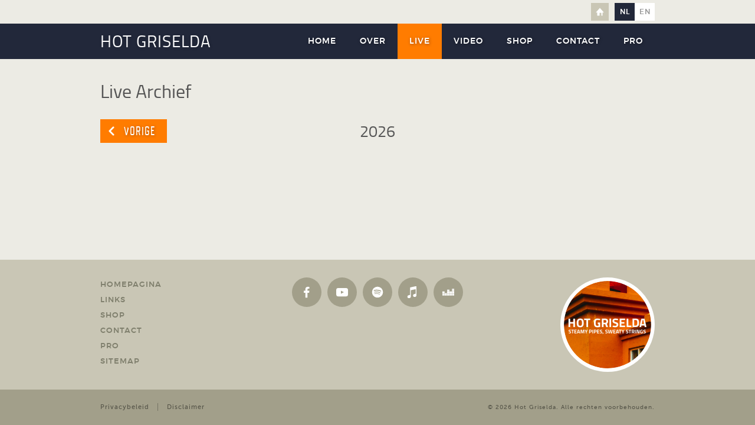

--- FILE ---
content_type: text/html; charset=utf-8
request_url: http://hotgriselda.eu/live/archive
body_size: 4616
content:
<!DOCTYPE html>
<!--[if IEMobile 7]><html class="iem7"  lang="nl" dir="ltr"><![endif]-->
<!--[if lte IE 6]><html class="lt-ie9 lt-ie8 lt-ie7"  lang="nl" dir="ltr"><![endif]-->
<!--[if (IE 7)&(!IEMobile)]><html class="lt-ie9 lt-ie8"  lang="nl" dir="ltr"><![endif]-->
<!--[if IE 8]><html class="lt-ie9"  lang="nl" dir="ltr"><![endif]-->
<!--[if (gte IE 9)|(gt IEMobile 7)]><!--><html  lang="nl" dir="ltr" prefix="content: http://purl.org/rss/1.0/modules/content/ dc: http://purl.org/dc/terms/ foaf: http://xmlns.com/foaf/0.1/ og: http://ogp.me/ns# rdfs: http://www.w3.org/2000/01/rdf-schema# sioc: http://rdfs.org/sioc/ns# sioct: http://rdfs.org/sioc/types# skos: http://www.w3.org/2004/02/skos/core# xsd: http://www.w3.org/2001/XMLSchema#"><!--<![endif]-->

<head>
  <meta charset="utf-8" />
<meta name="Generator" content="Drupal 7 (http://drupal.org)" />
<link rel="shortcut icon" href="http://hotgriselda.eu/sites/all/themes/hotgriselda/images/favicon-48.ico" type="image/vnd.microsoft.icon" />
  <title>Live Archief | Hot Griselda</title>

      <meta name="MobileOptimized" content="width">
    <meta name="HandheldFriendly" content="true">
    <meta name="viewport" content="width=960">
    <meta http-equiv="cleartype" content="on">

  <link type="text/css" rel="stylesheet" href="http://hotgriselda.eu/sites/default/files/css/css_lQaZfjVpwP_oGNqdtWCSpJT1EMqXdMiU84ekLLxQnc4.css" media="all" />
<link type="text/css" rel="stylesheet" href="http://hotgriselda.eu/sites/default/files/css/css_jVCYisA8w6LbzcJaApo0n2q83GSKZHfQm6ERN4HZNpU.css" media="all" />
<link type="text/css" rel="stylesheet" href="http://hotgriselda.eu/sites/default/files/css/css_YVJA0UoBai8OAHLA0XzWlHKMKcZT0kh2vxn2kSjb1ak.css" media="all" />
<link type="text/css" rel="stylesheet" href="http://hotgriselda.eu/sites/default/files/css/css_2lYPkKLIe58yGUHczxJysrmcFPV0kWxXgJHH7h9Y1-Q.css" media="all" />
  <script src="http://hotgriselda.eu/sites/default/files/js/js_s7yA-hwRxnKty__ED6DuqmTMKG39xvpRyrtyCrbWH4M.js"></script>
<script src="http://hotgriselda.eu/sites/default/files/js/js_NMtZqLZCjxQzKgUekhKsAkGk4RKdouYHS_s-V0Yvkm0.js"></script>
<script src="http://hotgriselda.eu/sites/default/files/js/js_n47-GZNDrapD-xqFlCCAtXMBBWDUdddPtBXS91E0iGk.js"></script>
<script src="http://hotgriselda.eu/sites/default/files/js/js_huB9kuGgmF6Wg76MtUm28UtRXKrK2a3bq8Q9hde9MWA.js"></script>
<script src="http://hotgriselda.eu/sites/default/files/js/js_zHJvcaSGT0R5nHTmN0ZsxtEWYNctesddSvNCAJNDWP8.js"></script>
<script>jQuery.extend(Drupal.settings, {"basePath":"\/","pathPrefix":"","setHasJsCookie":0,"ajaxPageState":{"theme":"hotgriselda","theme_token":"XHaxLnbYMBbfTjm_SufWiUwvDf1Bw5hPoNGwrP6CPT4","js":{"0":1,"sites\/all\/modules\/jquery_update\/replace\/jquery\/1.8\/jquery.min.js":1,"misc\/jquery-extend-3.4.0.js":1,"misc\/jquery-html-prefilter-3.5.0-backport.js":1,"misc\/jquery.once.js":1,"misc\/drupal.js":1,"sites\/all\/modules\/jquery_update\/replace\/ui\/ui\/minified\/jquery.ui.effect.min.js":1,"sites\/all\/libraries\/imediaelement\/build\/mediaelement.min.js":1,"sites\/all\/modules\/imediaelement\/imediaelement.min.js":1,"sites\/all\/modules\/nice_menus\/js\/jquery.bgiframe.js":1,"sites\/all\/modules\/nice_menus\/js\/jquery.hoverIntent.js":1,"sites\/all\/modules\/nice_menus\/js\/superfish.js":1,"sites\/all\/modules\/nice_menus\/js\/nice_menus.js":1,"sites\/all\/modules\/admin_menu\/admin_devel\/admin_devel.js":1,"sites\/all\/modules\/back_to_top\/js\/back_to_top.js":1,"public:\/\/languages\/nl_jLTxbrDKf4MkIGpk8oYQaGi-gdA9PF6eOizdhCijAfo.js":1,"sites\/all\/libraries\/colorbox\/jquery.colorbox-min.js":1,"sites\/all\/libraries\/DOMPurify\/purify.min.js":1,"sites\/all\/modules\/colorbox\/js\/colorbox.js":1,"sites\/all\/modules\/stickynav\/js\/stickynav.js":1,"sites\/all\/themes\/hotgriselda\/js\/colorbox-hotgriselda.js":1},"css":{"modules\/system\/system.base.css":1,"modules\/system\/system.menus.css":1,"modules\/system\/system.messages.css":1,"modules\/system\/system.theme.css":1,"modules\/comment\/comment.css":1,"modules\/field\/theme\/field.css":1,"modules\/node\/node.css":1,"modules\/search\/search.css":1,"modules\/user\/user.css":1,"sites\/all\/modules\/youtube\/css\/youtube.css":1,"sites\/all\/modules\/views\/css\/views.css":1,"sites\/all\/modules\/back_to_top\/css\/back_to_top.css":1,"sites\/all\/modules\/ckeditor\/css\/ckeditor.css":1,"sites\/all\/modules\/ctools\/css\/ctools.css":1,"sites\/all\/libraries\/imediaelement\/build\/mediaelementplayer.min.css":1,"sites\/all\/modules\/stickynav\/css\/stickynav.css":1,"sites\/all\/modules\/date\/date_views\/css\/date_views.css":1,"modules\/locale\/locale.css":1,"sites\/all\/modules\/nice_menus\/css\/nice_menus.css":1,"sites\/all\/modules\/nice_menus\/css\/nice_menus_default.css":1,"sites\/all\/modules\/dismiss\/css\/dismiss.base.css":1,"sites\/all\/modules\/addtoany\/addtoany.css":1,"sites\/default\/files\/css\/follow.css":1,"sites\/all\/themes\/hotgriselda\/system.menus.css":1,"sites\/all\/themes\/hotgriselda\/system.messages.css":1,"sites\/all\/themes\/hotgriselda\/system.theme.css":1,"sites\/all\/themes\/hotgriselda\/css\/styles.css":1}},"colorbox":{"opacity":"0.85","current":"{current} van {total}","previous":"\u00ab Vorige","next":"Volgende \u00bb","close":"Sluiten","maxWidth":"98%","maxHeight":"98%","fixed":true,"mobiledetect":true,"mobiledevicewidth":"480px","file_public_path":"\/sites\/default\/files","specificPagesDefaultValue":"admin*\nimagebrowser*\nimg_assist*\nimce*\nnode\/add\/*\nnode\/*\/edit\nprint\/*\nprintpdf\/*\nsystem\/ajax\nsystem\/ajax\/*"},"stickynav":{"selector":"nav"},"nice_menus_options":{"delay":"15","speed":"fast"},"back_to_top":{"back_to_top_button_trigger":"100","back_to_top_button_text":"Back to top","#attached":{"library":[["system","ui"]]}},"dismiss":{"fadeout":0}});</script>
      <!--[if lt IE 9]>
    <script src="/sites/all/themes/zen/js/html5-respond.js"></script>
    <![endif]-->
  </head>
<body class="html not-front not-logged-in no-sidebars page-live page-live-archive i18n-nl section-live page-views no-hero no-infobar no-gmap no-highlight no-announcement no-profile-info" >
      <p id="skip-link">
      <a href="#main-menu" class="element-invisible element-focusable">Jump to navigation</a>
    </p>
      
<div id="top-nav-container">
			<div id="top-navigation">  <div class="region region-top-navigation">
    <div id="block-menu-block-1" class="block block-menu-block first odd" role="navigation">

      
  
</div>
<div id="block-locale-language" class="block block-locale even" role="complementary">

      
  <ul class="language-switcher-locale-url"><li class="nl first active"><a href="/live/archive" class="language-link active" xml:lang="nl" title="Archief">nl</a></li>
<li class="en last"><a href="/en/live/archive" class="language-link" xml:lang="en" title="Archive">en</a></li>
</ul>
</div>
<div id="block-menu-block-2" class="block block-menu-block last odd" role="navigation">

      
  <div class="menu-block-wrapper menu-block-2 menu-name-menu-home-menu parent-mlid-0 menu-level-1">
  <ul class="menu"><li class="menu__item is-leaf first last leaf menu-mlid-487"><a href="/" title="Terug naar de homepagina" class="menu__link">Home</a></li>
</ul></div>

</div>
  </div>
</div>
	</div>

<nav>
	<div id="navigation">
	
		<header class="header" id="header" role="banner">
						
							<div class="header__name-and-slogan" id="name-and-slogan">
											<h1 class="header__site-name" id="site-name">
							<a href="/" title="Terug naar de homepagina" class="header__site-link" rel="home"><span>Hot Griselda</span></a>
						</h1>
										
									</div>
						
						
					</header>
		
				
		  <div class="region region-navigation">
    <div id="block-nice-menus-1" class="block block-nice-menus first last odd">

      
  <ul class="nice-menu nice-menu-down nice-menu-main-menu" id="nice-menu-1"><li class="menu__item menu-225 menu-path-front first odd "><a href="/" class="menu__link">Home</a></li>
<li class="menu__item menu-541 menu-path-node-7  even "><a href="/over" title="Over" class="menu__link">Over</a></li>
<li class="menu__item menu-492 menuparent  menu-path-live active-trail  odd "><a href="/live" title="Live" class="menu__link">Live</a><ul><li class="menu__item menu-559 menu-path-live-archive active-trail first odd last"><a href="/live/archive" title="Archief" class="menu__link active">Archief</a></li>
</ul></li>
<li class="menu__item menu-567 menu-path-node-27  even "><a href="/video" title="Video" class="menu__link">Video</a></li>
<li class="menu__item menu-563 menu-path-shop  odd "><a href="/shop" title="Shop" class="menu__link">Shop</a></li>
<li class="menu__item menu-684 menu-path-node-3  even "><a href="/contact" title="Contact" class="menu__link">Contact</a></li>
<li class="menu__item menu-571 menu-path-node-29  odd last"><a href="/pro" title="Pro" class="menu__link">Pro</a></li>
</ul>

</div>
  </div>
	
	</div>
</nav>






<div id="page">
	
  <div id="top-nav-spacer"></div>
  <div id="navspacer"></div>
            
  <div id="main">
    <div id="content" class="column" role="main">
            <a id="main-content"></a>
                    <h1 class="page__title title" id="page-title">Live Archief</h1>
                                          


<div class="view view-live-archive view-id-live_archive view-display-id-page view-dom-id-6cdcbed1e1dfc010b7955c13a93a0a08">
            <div class="view-header">
      <div class="date-nav-wrapper clearfix">
  <div class="date-nav item-list">
    <div class="date-heading">
      <h3>2026</h3>
    </div>
    <ul class="pager">
          <li class="date-prev">
        <a href="http://hotgriselda.eu/live/archive/2025" title="Ga naar vorige jaar" rel="nofollow">Vorige</a>      </li>
            </ul>
  </div>
</div>    </div>
  
  
  
  
  
  
  
  
  
</div>          </div>
    
    
        
    	
	
  </div>
  
    
  <div id="footerspacer"></div>
  
  <div id="copyrightspacer"></div>
  
</div>



<div id="footer-container">
	  <footer id="footer" class="region region-footer">
    <div id="block-views-footerlogo-block" class="block block-views first odd">

      
  <div class="view view-footerlogo view-id-footerlogo view-display-id-block view-dom-id-47670da0074085d85d7233a2bd315cad">
        
  
  
      <div class="view-content">
        <div class="logo">
      
          <img typeof="foaf:Image" src="http://hotgriselda.eu/sites/default/files/styles/footer_logo/public/footer-logo/sticker.png?itok=lLmiT3nF" width="148" height="148" alt="" />    </div>
    </div>
  
  
  
  
  
  
</div>
</div>
<div id="block-follow-site" class="block block-follow even">

      
  <div class='follow-links clearfix site'><span class='follow-link-wrapper follow-link-wrapper-facebook'><a href="https://www.facebook.com/Hot-Griselda-135244729868096/" class="follow-link follow-link-facebook follow-link-site" title="Volg Hot Griselda op Facebook">Facebook</a>
</span><span class='follow-link-wrapper follow-link-wrapper-youtube'><a href="https://www.youtube.com/channel/UCx1F2RgdAweq-qCJ6qjtYaw/videos" class="follow-link follow-link-youtube follow-link-site" title="Volg Hot Griselda op YouTube">YouTube</a>
</span><span class='follow-link-wrapper follow-link-wrapper-spotify'><a href="https://open.spotify.com/artist/4mNtMUSESmvZBzJJlaQHC1" class="follow-link follow-link-spotify follow-link-site" title="Volg Hot Griselda op Spotify">Spotify</a>
</span><span class='follow-link-wrapper follow-link-wrapper-apple-music'><a href="https://itunes.apple.com/nl/artist/hot-griselda/334310757" class="follow-link follow-link-apple-music follow-link-site" title="Volg Hot Griselda op Apple Music">Apple Music</a>
</span><span class='follow-link-wrapper follow-link-wrapper-deezer'><a href="https://www.deezer.com/nl/artist/8797510" class="follow-link follow-link-deezer follow-link-site" title="Volg Hot Griselda op Deezer">Deezer</a>
</span></div>
</div>
<div id="block-menu-block-3" class="block block-menu-block last odd" role="navigation">

        <h2 class="block__title block-title">Footermenu</h2>
    
  <div class="menu-block-wrapper menu-block-3 menu-name-menu-footermenu parent-mlid-0 menu-level-1">
  <ul class="menu"><li class="menu__item is-leaf first leaf menu-mlid-543"><a href="/" title="Homepagina" class="menu__link">Homepagina</a></li>
<li class="menu__item is-leaf leaf menu-mlid-553"><a href="/links" title="Links" class="menu__link">Links</a></li>
<li class="menu__item is-leaf leaf menu-mlid-619"><a href="/shop" title="Shop" class="menu__link">Shop</a></li>
<li class="menu__item is-leaf leaf menu-mlid-546"><a href="/contact" title="Contact" class="menu__link">Contact</a></li>
<li class="menu__item is-leaf leaf menu-mlid-755"><a href="/pro" title="Pro" class="menu__link">Pro</a></li>
<li class="menu__item is-leaf last leaf menu-mlid-545"><a href="/sitemap" title="Sitemap" class="menu__link">Sitemap</a></li>
</ul></div>

</div>
  </footer>
</div>

<div id="copyright-container">
	<div id="copyright">
		  <div class="region region-copyright">
    <div id="block-block-1" class="block block-block first odd">

      
  <p>© 2026 <a href="http://www.hotgriselda.eu">Hot Griselda</a>. Alle rechten voorbehouden.</p>

</div>
<div id="block-menu-block-4" class="block block-menu-block last even" role="navigation">

        <h2 class="block__title block-title">Footermenu Extra</h2>
    
  <div class="menu-block-wrapper menu-block-4 menu-name-menu-footermenu-extra parent-mlid-0 menu-level-1">
  <ul class="menu"><li class="menu__item is-leaf first leaf menu-mlid-548"><a href="/privacybeleid" title="Privacybeleid" class="menu__link">Privacybeleid</a></li>
<li class="menu__item is-leaf last leaf menu-mlid-550"><a href="/disclaimer" title="Disclaimer" class="menu__link">Disclaimer</a></li>
</ul></div>

</div>
  </div>
	</div>
</div>

  <script>/**
 * @file
 *   Main JavaScript file for Dismiss module
 */

(function ($) {

  Drupal.behaviors.dismiss = {
    attach: function (context, settings) {

      // Prepend the Dismiss button to each message box.
      $('.messages').each(function () {
        var flag = $(this).children().hasClass('dismiss');

        if (!flag) {
          $(this).prepend('<button class="dismiss"><span class="element-invisible">' + Drupal.t('Close this message.') + '</span></button>');
        }
      });

      // When the Dismiss button is clicked hide this set of messages.
      $('.dismiss').click(function (event) {
        $(this).parent().hide('fast');
        // In case this message is inside a form, prevent form submission.
        event.preventDefault();
      });

      // Fadeout out status messages when positive value defined.
      if (Drupal.settings.dismiss.fadeout > 0) {
        setTimeout(function () { $('.messages.status').fadeOut(); }, Drupal.settings.dismiss.fadeout);
      }

    }
  }

})(jQuery);
</script>
</body>
</html>


--- FILE ---
content_type: text/css
request_url: http://hotgriselda.eu/sites/default/files/css/css_2lYPkKLIe58yGUHczxJysrmcFPV0kWxXgJHH7h9Y1-Q.css
body_size: 14059
content:
@font-face{font-family:'titillium-light';src:url(/sites/all/themes/hotgriselda/fonts/titillium-light.woff2) format("woff2"),url(/sites/all/themes/hotgriselda/fonts/titillium-light.woff) format("woff");font-weight:normal;font-style:normal}@font-face{font-family:'titillium-lightitalic';src:url(/sites/all/themes/hotgriselda/fonts/titillium-lightitalic.woff2) format("woff2"),url(/sites/all/themes/hotgriselda/fonts/titillium-lightitalic.woff) format("woff");font-weight:normal;font-style:normal}@font-face{font-family:'titillium-regular';src:url(/sites/all/themes/hotgriselda/fonts/titillium-regular.woff2) format("woff2"),url(/sites/all/themes/hotgriselda/fonts/titillium-regular.woff) format("woff");font-weight:normal;font-style:normal}@font-face{font-family:'titillium-regularitalic';src:url(/sites/all/themes/hotgriselda/fonts/titillium-regularitalic.woff2) format("woff2"),url(/sites/all/themes/hotgriselda/fonts/titillium-regularitalic.woff) format("woff");font-weight:normal;font-style:normal}@font-face{font-family:'titillium-semibold';src:url(/sites/all/themes/hotgriselda/fonts/titillium-semibold.woff2) format("woff2"),url(/sites/all/themes/hotgriselda/fonts/titillium-semibold.woff) format("woff");font-weight:normal;font-style:normal}@font-face{font-family:'titillium-semibolditalic';src:url(/sites/all/themes/hotgriselda/fonts/titillium-semibolditalic.woff2) format("woff2"),url(/sites/all/themes/hotgriselda/fonts/titillium-semibolditalic.woff) format("woff");font-weight:normal;font-style:normal}@font-face{font-family:'titillium-bold';src:url(/sites/all/themes/hotgriselda/fonts/titillium-bold.woff2) format("woff2"),url(/sites/all/themes/hotgriselda/fonts/titillium-bold.woff) format("woff");font-weight:normal;font-style:normal}@font-face{font-family:'titillium-bolditalic';src:url(/sites/all/themes/hotgriselda/fonts/titillium-bolditalic.woff2) format("woff2"),url(/sites/all/themes/hotgriselda/fonts/titillium-bolditalic.woff) format("woff");font-weight:normal;font-style:normal}@font-face{font-family:'montserrat-regular';src:url(/sites/all/themes/hotgriselda/fonts/montserrat-regular.woff2) format("woff2"),url(/sites/all/themes/hotgriselda/fonts/montserrat-regular.woff) format("woff");font-weight:normal;font-style:normal}@font-face{font-family:'montserrat-medium';src:url(/sites/all/themes/hotgriselda/fonts/montserrat-medium.woff2) format("woff2"),url(/sites/all/themes/hotgriselda/fonts/montserrat-medium.woff) format("woff");font-weight:normal;font-style:normal}@font-face{font-family:'montserrat-bold';src:url(/sites/all/themes/hotgriselda/fonts/montserrat-bold.woff2) format("woff2"),url(/sites/all/themes/hotgriselda/fonts/montserrat-bold.woff) format("woff");font-weight:normal;font-style:normal}@font-face{font-family:'refrigerator-regular';src:url(/sites/all/themes/hotgriselda/fonts/refrigerator-regular.woff2) format("woff2"),url(/sites/all/themes/hotgriselda/fonts/refrigerator-regular.woff) format("woff");font-weight:normal;font-style:normal}@font-face{font-family:'refrigerator-bold';src:url(/sites/all/themes/hotgriselda/fonts/refrigerator-bold.woff2) format("woff2"),url(/sites/all/themes/hotgriselda/fonts/refrigerator-bold.woff) format("woff");font-weight:normal;font-style:normal}@font-face{font-family:'museo-sans-300';src:url(/sites/all/themes/hotgriselda/fonts/museo-sans-300.woff2) format("woff2"),url(/sites/all/themes/hotgriselda/fonts/museo-sans-300.woff) format("woff");font-weight:normal;font-style:normal}@font-face{font-family:'museo-sans-300-italic';src:url(/sites/all/themes/hotgriselda/fonts/museo-sans-300-italic.woff2) format("woff2"),url(/sites/all/themes/hotgriselda/fonts/museo-sans-300-italic.woff) format("woff");font-weight:normal;font-style:normal}@font-face{font-family:'museo-sans-500';src:url(/sites/all/themes/hotgriselda/fonts/museo-sans-500.woff2) format("woff2"),url(/sites/all/themes/hotgriselda/fonts/museo-sans-500.woff) format("woff");font-weight:normal;font-style:normal}@font-face{font-family:'museo-sans-500-italic';src:url(/sites/all/themes/hotgriselda/fonts/museo-sans-500-italic.woff2) format("woff2"),url(/sites/all/themes/hotgriselda/fonts/museo-sans-500-italic.woff) format("woff");font-weight:normal;font-style:normal}@font-face{font-family:'museo-sans-700';src:url(/sites/all/themes/hotgriselda/fonts/museo-sans-700.woff2) format("woff2"),url(/sites/all/themes/hotgriselda/fonts/museo-sans-700.woff) format("woff");font-weight:normal;font-style:normal}@font-face{font-family:'museo-sans-700-italic';src:url(/sites/all/themes/hotgriselda/fonts/museo-sans-700-italic.woff2) format("woff2"),url(/sites/all/themes/hotgriselda/fonts/museo-sans-700-italic.woff) format("woff");font-weight:normal;font-style:normal}article,aside,details,figcaption,figure,footer,header,main,nav,section,summary{display:block}aside{position:relative}audio,canvas,video{display:inline-block}audio:not([controls]){display:none;height:0}[hidden]{display:none}html{font-family:"museo-sans-300",Helvetica,Arial,sans-serif;font-size:100%;-ms-text-size-adjust:100%;-webkit-text-size-adjust:100%;line-height:1.5em;height:100%}body{margin:0;padding:0;height:100%;min-width:960px;color:#555;background-color:#ecebe4}a:link,a:visited{color:#ff7c00;text-decoration:none;-webkit-transition:color 0.15s ease-in-out;-moz-transition:color 0.15s ease-in-out;-ms-transition:color 0.15s ease-in-out;-o-transition:color 0.15s ease-in-out;transition:color 0.15s ease-in-out}a:hover,a:focus{text-decoration:underline}a:focus{outline:thin dotted}a:active,a:hover{outline:0}#content p a:hover{text-decoration:none;border-bottom:1px solid #ff7c00}p,pre{margin:0 0 1.05em}blockquote{margin:1.5em;padding:10px 15px;background-color:#f2f7f1;border-left:3px solid #ffb90f;font-family:"museo-sans-300-italic",Helvetica,Arial,sans-serif;font-size:97.77778%;-ms-text-size-adjust:110%;-webkit-text-size-adjust:110%;margin-bottom:0}h1,h2,h3,h4,h5,h6{font-family:"titillium-regular",Helvetica,Arial,sans-serif;font-weight:normal}h1{font-size:2em;line-height:1.5em;margin-top:.75em;margin-bottom:.75em}h2{font-size:1.55em;line-height:1.93548em;margin:0 0 .75em}h3{font-size:18px;margin:0 0 .6em;line-height:24px}h4{font-size:1em;line-height:1.5em;margin-top:1.5em;margin-bottom:1.5em}h5{font-size:.83em;line-height:1.80723em;margin-top:1.80723em;margin-bottom:1.80723em}h6{font-size:.67em;line-height:2.23881em;margin-top:2.23881em;margin-bottom:2.23881em}h4.field-periode{padding:0 10px;margin:0 0 1.35em;font-family:"montserrat-medium",Helvetica,Arial,sans-serif;text-transform:uppercase;font-size:12px;letter-spacing:1px;line-height:30px;background-color:#e2e7d9;border-bottom:1px solid #dedede;border-left:3px solid #ffb90f}abbr[title]{border-bottom:1px dotted}.field-body{text-align:justify}b,strong{font-family:"museo-sans-700",Helvetica,Arial,sans-serif;font-weight:normal}i,em{font-family:"museo-sans-300-italic",Helvetica,Arial,sans-serif;font-style:normal}em strong,strong em{font-family:"museo-sans-700-italic",Helvetica,Arial,sans-serif;font-weight:normal}dfn{font-style:italic}hr{-moz-box-sizing:content-box;-webkit-box-sizing:content-box;box-sizing:content-box;height:0;border:1px solid #666;padding-bottom:-1px;margin:1.5em 0}mark{background:#ff0;color:#000}code,kbd,pre,samp,tt,var{font-family:"Courier New","DejaVu Sans Mono",monospace,sans-serif;font-size:1em;line-height:1.5em}pre{white-space:pre-wrap}q{quotes:"\201C" "\201D" "\2018" "\2019"}small{font-size:80%}sub,sup{font-size:75%;line-height:0;position:relative;vertical-align:baseline}sup{top:-0.5em}sub{bottom:-0.25em}dl,menu,ol,ul{margin:0 0 1.05em;list-style:none}ol ol,ol ul,ul ol,ul ul{margin:0}dd{margin:0 0 0 0}.node-page ul li,.node-cursus-onderdeel .field-body ul li,ul.site-map-menu li,ul.lijst li,ul.field-externe-link li{background:url(/sites/all/themes/hotgriselda/images/arrows-s0a8fbef18d.png) 0 0 no-repeat;padding-left:1em}.node-page ul li a:hover,.node-cursus-onderdeel .field-body ul li a:hover,ul.site-map-menu li a:hover,ul.lijst li a:hover,ul.field-externe-link li a:hover{text-decoration:none;border-bottom:1px solid #ff7c00}.node-page ul li p,.node-cursus-onderdeel .field-body ul li p,ul.site-map-menu li p,ul.lijst li p,ul.field-externe-link li p{margin:0}div.menu-name-menu-password-menu ul{float:left;margin:0 0 0 15px}div.menu-name-menu-password-menu ul li{list-style:none !important;line-height:50px;letter-spacing:1px}div.menu-name-menu-password-menu ul li a:hover{text-decoration:none;border-bottom:1px solid #ff7c00}li.node-readmore-custom,div.forward-button,div.forward-button-website,div.forward-button-tickets,div.forward-button-small{font-family:"refrigerator-regular",Helvetica,Arial,sans-serif;text-transform:uppercase;font-size:24px;line-height:50px;letter-spacing:1px;text-shadow:1px 1px 5px rgba(0,0,0,0.2)}li.node-readmore-custom a,div.forward-button a,div.forward-button-website a,div.forward-button-tickets a,div.forward-button-small a{padding:0 20px;background-color:#ff7c00;color:#fff;display:block;text-decoration:none}div.forward-button-small{font-size:20px;line-height:40px;display:inline-block}div.forward-button-small a{padding:0 15px}div.view-live-archive div.date-nav-wrapper{margin-top:0}div.view-live-archive div.date-nav-wrapper div.date-nav{padding-bottom:0;margin-bottom:30px}div.view-live-archive div.date-nav-wrapper div.date-nav h3{line-height:40px}div.view-live-archive div.date-nav-wrapper div.date-nav ul.pager{margin-bottom:0}div.view-live-archive div.date-nav-wrapper div.date-nav ul.pager li{padding:0;font-family:"refrigerator-regular",Helvetica,Arial,sans-serif;text-transform:uppercase;line-height:40px;letter-spacing:1px;text-shadow:1px 1px 5px rgba(0,0,0,0.3)}div.view-live-archive div.date-nav-wrapper div.date-nav ul.pager li a{padding:0 20px;margin:0;font-size:20px;font-weight:normal;background-color:#ff7c00;color:#fff;display:block;text-decoration:none;-webkit-transition:background-color,0.15s ease-in-out;-moz-transition:background-color,0.15s ease-in-out;-ms-transition:background-color,0.15s ease-in-out;-o-transition:background-color,0.15s ease-in-out;transition:background-color,0.15s ease-in-out}div.view-live-archive div.date-nav-wrapper div.date-nav ul.pager li a:hover{background-color:#56412e}div.view-live-archive div.date-nav-wrapper div.date-nav ul.pager li.date-prev a{padding-left:40px;background-image:url(/sites/all/themes/hotgriselda/images/icons-scce0c8d784.png);background-position:-40px -878px;background-repeat:no-repeat;overflow:hidden;display:block;height:40px}@media (-webkit-min-device-pixel-ratio:2),(-o-min-device-pixel-ratio:3 / 2),(min--moz-device-pixel-ratio:2),(min-device-pixel-ratio:2),(min-resolution:144dppx){div.view-live-archive div.date-nav-wrapper div.date-nav ul.pager li.date-prev a{background-image:url(/sites/all/themes/hotgriselda/images/icons-2x-s96fc7858bd.png);background-size:80px 1202px;background-position:-40px -878px;height:40px}}div.view-live-archive div.date-nav-wrapper div.date-nav ul.pager li.date-next a{padding-right:40px;background-image:url(/sites/all/themes/hotgriselda/images/icons-scce0c8d784.png);background-position:100% -838px;background-repeat:no-repeat;overflow:hidden;display:block;height:40px}@media (-webkit-min-device-pixel-ratio:2),(-o-min-device-pixel-ratio:3 / 2),(min--moz-device-pixel-ratio:2),(min-device-pixel-ratio:2),(min-resolution:144dppx){div.view-live-archive div.date-nav-wrapper div.date-nav ul.pager li.date-next a{background-image:url(/sites/all/themes/hotgriselda/images/icons-2x-s96fc7858bd.png);background-size:80px 1202px;background-position:100% -838px;height:40px}}li.addtoany{padding:10px 0 0 !important;display:block !important;text-align:center}menu,ol,ul{padding:0 0 0 0}img{border:0;max-width:100%;height:auto}.lt-ie9 img{width:auto}svg:not(:root){overflow:hidden}figure{margin:0}form.webform-client-form{width:100%;color:#333333;border-top:1px solid #d0d0d0;float:left}form.webform-client-form .webform-component-markup{padding-left:20px !important;background-color:#eef4ec}form.webform-client-form .webform-component-markup p{font-family:"montserrat-regular",Helvetica,Arial,sans-serif;font-size:16px;text-transform:uppercase;letter-spacing:2px;margin:0}form.webform-client-form .form-item{padding:.75em 0;margin:0 !important;border-bottom:1px solid #d0d0d0;float:none !important}form.webform-client-form .form-item label{width:150px;margin-right:10px;display:inline-block;text-align:right}form.webform-client-form .form-item input.form-text,form.webform-client-form .form-item textarea,form.webform-client-form .form-item select.form-select{width:350px;margin:0}form.webform-client-form .form-item select.form-select{height:40px;padding:0}form.webform-client-form .form-item .description{margin:3px 0 0 165px;color:#666666;font-size:smaller}form.webform-client-form .form-item textarea{display:inline-block}form.webform-client-form .form-actions{margin:.75em 0 0}form.webform-client-form input[type="submit"]{float:right}form.webform-client-form div.captcha{margin-top:15px;padding-left:165px;padding-bottom:14px;border-bottom:1px solid #eaeaea}form.webform-client-form .webform-component.odd{background-color:#f4f2ea}form.webform-client-form .webform-component.even{background-color:#fafafa}fieldset{margin:0;padding:0;border:none}legend{border:0;padding:0}button,input,select,textarea{font-family:inherit;font-size:100%;margin:0;max-width:100%;-moz-box-sizing:border-box;-webkit-box-sizing:border-box;box-sizing:border-box}input.form-text,textarea,select.form-select{width:100%;margin:2px 0;padding:10px;border:1px solid #DDDDDD;font-family:"museo-sans-300",Helvetica,Arial,sans-serif;font-size:18px;color:#888888;-webkit-border-radius:3px;-moz-border-radius:3px;border-radius:3px;box-shadow:0 0 3px #EAEAEA inset}input[type=submit]{font-family:"refrigerator-bold",Helvetica,Arial,sans-serif;text-transform:uppercase;font-size:24px;line-height:50px;letter-spacing:1px;display:block;padding:0 20px;float:left;background-color:#ff7c00;color:#fff;text-decoration:none;border:none;-webkit-transition:background-color,0.15s ease-in-out;-moz-transition:background-color,0.15s ease-in-out;-ms-transition:background-color,0.15s ease-in-out;-o-transition:background-color,0.15s ease-in-out;transition:background-color,0.15s ease-in-out;-webkit-font-smoothing:antialiased;-moz-osx-font-smoothing:grayscale;text-shadow:1px 1px 5px rgba(0,0,0,0.2)}input[type=submit]:hover{background-color:#56412e}button,input{line-height:normal}button,select{text-transform:none}button,html input[type="button"],input[type="reset"],input[type="submit"]{-webkit-appearance:none;border-radius:0;cursor:pointer}button[disabled],html input[disabled]{cursor:default}input[type="checkbox"],input[type="radio"]{-moz-box-sizing:border-box;-webkit-box-sizing:border-box;box-sizing:border-box;padding:0}input[type="search"]{-webkit-appearance:textfield;-moz-box-sizing:content-box;-webkit-box-sizing:content-box;box-sizing:content-box}input[type="search"]::-webkit-search-cancel-button,input[type="search"]::-webkit-search-decoration{-webkit-appearance:none}button::-moz-focus-inner,input::-moz-focus-inner{border:0;padding:0}textarea{overflow:auto;vertical-align:top}label{display:block;font-family:"montserrat-medium",Helvetica,Arial,sans-serif;letter-spacing:2px;font-size:12px;text-transform:uppercase}table{border-collapse:collapse;border-spacing:0;margin-top:1.5em;margin-bottom:1.5em}body.hero #page{margin-top:-500px}body.infobar #page{margin-top:-300px}body.infobar.gmap #page{margin-top:-500px}body.hero.announcement #page{margin-top:-570px}body.hero.no-announcement #page{margin-top:-500px}body.no-hero.announcement #page{margin-top:-170px}body.profile-info #page{margin-bottom:-515px}#page,.region-bottom{margin-top:-100px;margin-right:auto;margin-bottom:-280px;margin-left:auto;width:960px;min-height:100%;_height:100%}#top-navigation,#content,#teasers,#teasers-small,#highlighted,#block-views-release-announcement-block,#block-views-hero-block .view-content,#block-views-live-hero-block .view-content,#block-views-live-info-block .view-content,#block-views-cd-info-block .view-content,#navigation,.region-sidebar-first,.region-sidebar-second,#gallery ul.gallery-list,#profile-info,#footer .block-menu-block,#footer #block-views-contact-footer-block,#footer #block-imageblock-1,#footer #block-follow-site,#footer #block-views-footerlogo-block,#footer #block-views-footerinfo-block,#copyright .block-menu-block,#copyright #block-block-1{padding-left:10px;padding-right:10px;border-left:0 !important;border-right:0 !important;word-wrap:break-word}#block-views-hero-block:before,#block-views-hero-block:after,#block-views-live-hero-block:before,#block-views-live-hero-block:after,#block-views-live-info-block:before,#block-views-live-info-block:after,#block-views-cd-info-block:before,#block-views-cd-info-block:after,#announcement:before,#announcement:after,#main:before,#main:after,#gallery ul.gallery-list:before,#gallery ul.gallery-list:after,#footer:before,#footer:after,#copyright:before,#copyright:after{content:"";display:table}#block-views-hero-block:after,#block-views-live-hero-block:after,#block-views-live-info-block:after,#block-views-cd-info-block:after,#announcement:after,#main:after,#gallery ul.gallery-list:after,#footer:after,#copyright:after{clear:both}#main{padding:30px 0;position:relative}#navigation{height:60px;width:940px;margin:0 auto}.no-sidebars #content{float:left;width:620px;margin-left:160px;margin-right:-800px}.no-sidebars #teasers{clear:both;float:left;width:940px;margin-left:0px;margin-right:-960px}.no-sidebars #teasers-small{clear:both;float:left;width:620px;margin-left:160px;margin-right:-800px}.page-live #content{float:left;width:940px;margin-left:0px;margin-right:-960px}.sidebar-first #content{float:left;width:540px;margin-left:320px;margin-right:-880px}.sidebar-first .region-sidebar-first{float:left;width:220px;margin-left:80px;margin-right:-320px}.sidebar-first #teasers{clear:both;float:left;width:940px;margin-left:0px;margin-right:-960px}.sidebar-first #teasers-small{clear:both;float:left;width:620px;margin-left:160px;margin-right:-800px}.sidebar-second #content{float:left;width:540px;margin-left:80px;margin-right:-640px}.sidebar-second .region-sidebar-second{float:left;width:220px;margin-left:640px;margin-right:-880px}.sidebar-second #teasers{clear:both;float:left;width:940px;margin-left:0px;margin-right:-960px}.sidebar-second #teasers-small{clear:both;float:left;width:620px;margin-left:160px;margin-right:-800px}.two-sidebars #content{float:left;width:300px;margin-left:160px;margin-right:-480px}.two-sidebars .region-sidebar-first{float:left;width:140px;margin-left:0px;margin-right:-160px}.two-sidebars .region-sidebar-second{float:left;width:140px;margin-left:480px;margin-right:-640px}.page-user-login #content,.page-user.not-logged-in #content,.page-user-password #content{float:left;width:460px;margin-left:240px;margin-right:-720px}.node-type-webform.sidebar-first #content{float:left;width:460px;margin-left:160px;margin-right:-640px}.node-type-webform.sidebar-first .region-sidebar-first{float:left;width:140px;margin-left:0px;margin-right:-160px}.with-wireframes #header,.with-wireframes #main,.with-wireframes #content,.with-wireframes #navigation,.with-wireframes .region-sidebar-first,.with-wireframes .region-sidebar-second,.with-wireframes #footer,.with-wireframes .region-bottom{outline:1px solid #ccc}.element-invisible,.element-focusable,nav #navigation .block-menu .block__title,nav #navigation .block-menu-block .block__title,#footer-container #footer .block-menu .block__title,#footer-container #footer .block-menu-block .block__title,#copyright-container #copyright .block-menu .block__title,#copyright-container #copyright .block-menu-block .block__title{position:absolute !important;height:1px;width:1px;overflow:hidden;clip:rect(1px,1px,1px,1px)}.element-focusable:active,.element-focusable:focus{position:static !important;clip:auto;height:auto;width:auto;overflow:auto}#skip-link{margin:0}#skip-link a,#skip-link a:visited{display:block;width:100%;padding:2px 0 3px 0;text-align:center;background-color:#666;color:#fff}#top-nav-container #top-navigation{height:40px;width:940px;margin:0 auto;position:relative}#top-nav-container #top-navigation #block-menu-block-1,#top-nav-container #top-navigation #block-menu-block-2,#top-nav-container #top-navigation #block-locale-language,#top-nav-container #top-navigation #block-views-userblock-block{float:right}#top-nav-container #top-navigation #block-menu-block-1 ul.menu,#top-nav-container #top-navigation #block-menu-block-1 .language-switcher-locale-url,#top-nav-container #top-navigation #block-menu-block-1 .view-userblock,#top-nav-container #top-navigation #block-menu-block-2 ul.menu,#top-nav-container #top-navigation #block-menu-block-2 .language-switcher-locale-url,#top-nav-container #top-navigation #block-menu-block-2 .view-userblock,#top-nav-container #top-navigation #block-locale-language ul.menu,#top-nav-container #top-navigation #block-locale-language .language-switcher-locale-url,#top-nav-container #top-navigation #block-locale-language .view-userblock,#top-nav-container #top-navigation #block-views-userblock-block ul.menu,#top-nav-container #top-navigation #block-views-userblock-block .language-switcher-locale-url,#top-nav-container #top-navigation #block-views-userblock-block .view-userblock{margin:5px 0 0 10px;float:left}#top-nav-container #top-navigation #block-menu-block-1 ul.menu li,#top-nav-container #top-navigation #block-menu-block-1 ul.menu .username,#top-nav-container #top-navigation #block-menu-block-1 .language-switcher-locale-url li,#top-nav-container #top-navigation #block-menu-block-1 .language-switcher-locale-url .username,#top-nav-container #top-navigation #block-menu-block-1 .view-userblock li,#top-nav-container #top-navigation #block-menu-block-1 .view-userblock .username,#top-nav-container #top-navigation #block-menu-block-2 ul.menu li,#top-nav-container #top-navigation #block-menu-block-2 ul.menu .username,#top-nav-container #top-navigation #block-menu-block-2 .language-switcher-locale-url li,#top-nav-container #top-navigation #block-menu-block-2 .language-switcher-locale-url .username,#top-nav-container #top-navigation #block-menu-block-2 .view-userblock li,#top-nav-container #top-navigation #block-menu-block-2 .view-userblock .username,#top-nav-container #top-navigation #block-locale-language ul.menu li,#top-nav-container #top-navigation #block-locale-language ul.menu .username,#top-nav-container #top-navigation #block-locale-language .language-switcher-locale-url li,#top-nav-container #top-navigation #block-locale-language .language-switcher-locale-url .username,#top-nav-container #top-navigation #block-locale-language .view-userblock li,#top-nav-container #top-navigation #block-locale-language .view-userblock .username,#top-nav-container #top-navigation #block-views-userblock-block ul.menu li,#top-nav-container #top-navigation #block-views-userblock-block ul.menu .username,#top-nav-container #top-navigation #block-views-userblock-block .language-switcher-locale-url li,#top-nav-container #top-navigation #block-views-userblock-block .language-switcher-locale-url .username,#top-nav-container #top-navigation #block-views-userblock-block .view-userblock li,#top-nav-container #top-navigation #block-views-userblock-block .view-userblock .username{font-family:"montserrat-medium",Helvetica,Arial,sans-serif;font-size:12px;line-height:30px;letter-spacing:1px;list-style:none;float:left;text-align:center;text-transform:uppercase}#top-nav-container #top-navigation #block-menu-block-1 ul.menu li a,#top-nav-container #top-navigation #block-menu-block-1 ul.menu .username a,#top-nav-container #top-navigation #block-menu-block-1 .language-switcher-locale-url li a,#top-nav-container #top-navigation #block-menu-block-1 .language-switcher-locale-url .username a,#top-nav-container #top-navigation #block-menu-block-1 .view-userblock li a,#top-nav-container #top-navigation #block-menu-block-1 .view-userblock .username a,#top-nav-container #top-navigation #block-menu-block-2 ul.menu li a,#top-nav-container #top-navigation #block-menu-block-2 ul.menu .username a,#top-nav-container #top-navigation #block-menu-block-2 .language-switcher-locale-url li a,#top-nav-container #top-navigation #block-menu-block-2 .language-switcher-locale-url .username a,#top-nav-container #top-navigation #block-menu-block-2 .view-userblock li a,#top-nav-container #top-navigation #block-menu-block-2 .view-userblock .username a,#top-nav-container #top-navigation #block-locale-language ul.menu li a,#top-nav-container #top-navigation #block-locale-language ul.menu .username a,#top-nav-container #top-navigation #block-locale-language .language-switcher-locale-url li a,#top-nav-container #top-navigation #block-locale-language .language-switcher-locale-url .username a,#top-nav-container #top-navigation #block-locale-language .view-userblock li a,#top-nav-container #top-navigation #block-locale-language .view-userblock .username a,#top-nav-container #top-navigation #block-views-userblock-block ul.menu li a,#top-nav-container #top-navigation #block-views-userblock-block ul.menu .username a,#top-nav-container #top-navigation #block-views-userblock-block .language-switcher-locale-url li a,#top-nav-container #top-navigation #block-views-userblock-block .language-switcher-locale-url .username a,#top-nav-container #top-navigation #block-views-userblock-block .view-userblock li a,#top-nav-container #top-navigation #block-views-userblock-block .view-userblock .username a{height:30px;width:30px;display:block;color:#fff;text-decoration:none;-webkit-transition:background-color 0.15s ease-in-out;-moz-transition:background-color 0.15s ease-in-out;-ms-transition:background-color 0.15s ease-in-out;-o-transition:background-color 0.15s ease-in-out;transition:background-color 0.15s ease-in-out}#top-nav-container #top-navigation #block-menu-block-1 ul.menu li a{width:auto;padding:0 10px 0 30px;background-color:#c9c6b5;background-image:url(/sites/all/themes/hotgriselda/images/icons-scce0c8d784.png);background-position:-50px -1122px;background-repeat:no-repeat;overflow:hidden;display:block;height:30px}@media (-webkit-min-device-pixel-ratio:2),(-o-min-device-pixel-ratio:3 / 2),(min--moz-device-pixel-ratio:2),(min-device-pixel-ratio:2),(min-resolution:144dppx){#top-nav-container #top-navigation #block-menu-block-1 ul.menu li a{background-image:url(/sites/all/themes/hotgriselda/images/icons-2x-s96fc7858bd.png);background-size:80px 1202px;background-position:-50px -1122px;height:30px}}#top-nav-container #top-navigation #block-menu-block-1 ul.menu li a:hover{background-color:#c60000}#top-nav-container #top-navigation #block-menu-block-1 ul.menu li a.active{background-color:#64bf33}#top-nav-container #top-navigation #block-menu-block-2 ul.menu li a{text-indent:-9999px;overflow:hidden;background-color:#c9c6b5;background-image:url(/sites/all/themes/hotgriselda/images/icons-scce0c8d784.png);background-position:-50px -768px;background-repeat:no-repeat;overflow:hidden;display:block;height:30px}@media (-webkit-min-device-pixel-ratio:2),(-o-min-device-pixel-ratio:3 / 2),(min--moz-device-pixel-ratio:2),(min-device-pixel-ratio:2),(min-resolution:144dppx){#top-nav-container #top-navigation #block-menu-block-2 ul.menu li a{background-image:url(/sites/all/themes/hotgriselda/images/icons-2x-s96fc7858bd.png);background-size:80px 1202px;background-position:-50px -768px;height:30px}}#top-nav-container #top-navigation #block-menu-block-2 ul.menu li a:hover{background-color:#ff7c00}#top-nav-container #top-navigation #block-locale-language ul.language-switcher-locale-url li a{width:34px;text-indent:0;background-color:#fff;color:#999999}#top-nav-container #top-navigation #block-locale-language ul.language-switcher-locale-url li a:hover{background:#969888;color:#fff}#top-nav-container #top-navigation #block-locale-language ul.language-switcher-locale-url li a.active{background-color:#22283a;color:#fff}#top-nav-container #top-navigation #block-views-userblock-block .username{padding:0 10px;background-color:#64bf33;color:#fff}#top-nav-spacer{height:40px}#header{height:60px;position:relative;float:left}.header__name-and-slogan{float:left}.header__site-name{margin:0;font-family:"titillium-regular",Helvetica,Arial,sans-serif;font-size:28px;line-height:60px;text-transform:uppercase;letter-spacing:1px;text-shadow:1px 1px 5px rgba(0,0,0,0.2)}.header__site-link:link,.header__site-link:visited{color:#fff;text-decoration:none;display:block}.header__site-link:hover,.header__site-link:focus{text-decoration:none}.header__site-slogan{margin:0}.header__secondary-menu{float:right}.header__region{clear:both}div.menu-name-menu-optreden-toevoegen ul,div.menu-name-menu-album-toevoegen ul{margin:20px 0 0;text-align:center}div.menu-name-menu-optreden-toevoegen ul li,div.menu-name-menu-album-toevoegen ul li{font-family:"montserrat-medium",Helvetica,Arial,sans-serif;font-size:12px;line-height:30px;letter-spacing:1px;text-transform:uppercase;list-style:none !important}div.menu-name-menu-optreden-toevoegen ul li a,div.menu-name-menu-album-toevoegen ul li a{padding:0 15px 0 30px;color:#64bf33;background-image:url(/sites/all/themes/hotgriselda/images/icons-scce0c8d784.png);background-position:-50px 0;background-repeat:no-repeat;overflow:hidden;display:block;height:30px;border:2px solid #64bf33;text-decoration:none;display:inline-block !important;-webkit-transition:background-color 0.15s ease-in-out;-moz-transition:background-color 0.15s ease-in-out;-ms-transition:background-color 0.15s ease-in-out;-o-transition:background-color 0.15s ease-in-out;transition:background-color 0.15s ease-in-out;-webkit-border-radius:5px;-moz-border-radius:5px;-ms-border-radius:5px;border-radius:5px}@media (-webkit-min-device-pixel-ratio:2),(-o-min-device-pixel-ratio:3 / 2),(min--moz-device-pixel-ratio:2),(min-device-pixel-ratio:2),(min-resolution:144dppx){div.menu-name-menu-optreden-toevoegen ul li a,div.menu-name-menu-album-toevoegen ul li a{background-image:url(/sites/all/themes/hotgriselda/images/icons-2x-s96fc7858bd.png);background-size:80px 1202px;background-position:-50px 0;height:30px}}div.menu-name-menu-optreden-toevoegen ul li a:hover,div.menu-name-menu-album-toevoegen ul li a:hover{color:#fff;background-color:#64bf33;background-image:url(/sites/all/themes/hotgriselda/images/icons-scce0c8d784.png);background-position:-50px -30px;background-repeat:no-repeat;overflow:hidden;display:block;height:30px}@media (-webkit-min-device-pixel-ratio:2),(-o-min-device-pixel-ratio:3 / 2),(min--moz-device-pixel-ratio:2),(min-device-pixel-ratio:2),(min-resolution:144dppx){div.menu-name-menu-optreden-toevoegen ul li a:hover,div.menu-name-menu-album-toevoegen ul li a:hover{background-image:url(/sites/all/themes/hotgriselda/images/icons-2x-s96fc7858bd.png);background-size:80px 1202px;background-position:-50px -30px;height:30px}}div.edit{font-family:"montserrat-medium",Helvetica,Arial,sans-serif;line-height:30px;font-size:12px;letter-spacing:1px;text-align:center;text-transform:uppercase}div.edit a{padding:0 15px 0 30px;color:#64bf33;border:2px solid #64bf33;text-decoration:none;display:inline-block !important;background-image:url(/sites/all/themes/hotgriselda/images/icons-scce0c8d784.png);background-position:-50px -608px;background-repeat:no-repeat;overflow:hidden;display:block;height:30px;-webkit-border-radius:5px;-moz-border-radius:5px;-ms-border-radius:5px;border-radius:5px;-webkit-transition:background-color 0.15s ease-in-out,border 0.15s ease-in-out;-moz-transition:background-color 0.15s ease-in-out,border 0.15s ease-in-out;-ms-transition:background-color 0.15s ease-in-out,border 0.15s ease-in-out;-o-transition:background-color 0.15s ease-in-out,border 0.15s ease-in-out;transition:background-color 0.15s ease-in-out,border 0.15s ease-in-out}@media (-webkit-min-device-pixel-ratio:2),(-o-min-device-pixel-ratio:3 / 2),(min--moz-device-pixel-ratio:2),(min-device-pixel-ratio:2),(min-resolution:144dppx){div.edit a{background-image:url(/sites/all/themes/hotgriselda/images/icons-2x-s96fc7858bd.png);background-size:80px 1202px;background-position:-50px -608px;height:30px}}div.edit a:hover{color:#fff;background-color:#64bf33;border-color:#64bf33;background-image:url(/sites/all/themes/hotgriselda/images/icons-scce0c8d784.png);background-position:-50px -578px;background-repeat:no-repeat;overflow:hidden;display:block;height:30px}@media (-webkit-min-device-pixel-ratio:2),(-o-min-device-pixel-ratio:3 / 2),(min--moz-device-pixel-ratio:2),(min-device-pixel-ratio:2),(min-resolution:144dppx){div.edit a:hover{background-image:url(/sites/all/themes/hotgriselda/images/icons-2x-s96fc7858bd.png);background-size:80px 1202px;background-position:-50px -578px;height:30px}}#hero,#infobar{position:relative;z-index:0}#hero #block-views-hero-block,#hero #block-views-live-hero-block,#hero #block-views-live-info-block,#hero #block-views-cd-info-block,#infobar #block-views-hero-block,#infobar #block-views-live-hero-block,#infobar #block-views-live-info-block,#infobar #block-views-cd-info-block{width:960px;margin:0 auto;z-index:20}#hero #block-views-hero-block div.view-content,#hero #block-views-live-hero-block div.view-content,#hero #block-views-live-info-block div.view-content,#hero #block-views-cd-info-block div.view-content,#infobar #block-views-hero-block div.view-content,#infobar #block-views-live-hero-block div.view-content,#infobar #block-views-live-info-block div.view-content,#infobar #block-views-cd-info-block div.view-content{float:left;width:780px;margin-left:80px;margin-right:-880px}#hero #block-views-hero-block div.view-content h1,#hero #block-views-live-hero-block div.view-content h1,#hero #block-views-live-info-block div.view-content h1,#hero #block-views-cd-info-block div.view-content h1,#infobar #block-views-hero-block div.view-content h1,#infobar #block-views-live-hero-block div.view-content h1,#infobar #block-views-live-info-block div.view-content h1,#infobar #block-views-cd-info-block div.view-content h1{margin:0;font-family:"titillium-semibold",Helvetica,Arial,sans-serif;color:#fff;font-size:4.5rem;line-height:4.5rem;text-transform:uppercase;letter-spacing:1px;text-shadow:1px 1px 5px rgba(0,0,0,0.6)}#hero #block-views-hero-block div.view-content h1.info-title,#hero #block-views-live-hero-block div.view-content h1.info-title,#hero #block-views-live-info-block div.view-content h1.info-title,#hero #block-views-cd-info-block div.view-content h1.info-title,#infobar #block-views-hero-block div.view-content h1.info-title,#infobar #block-views-live-hero-block div.view-content h1.info-title,#infobar #block-views-live-info-block div.view-content h1.info-title,#infobar #block-views-cd-info-block div.view-content h1.info-title{font-size:3rem;line-height:3rem;margin-bottom:12px;text-transform:none}#hero #block-views-hero-block div.view-content div.optreden-adres,#hero #block-views-hero-block div.view-content div.release-date,#hero #block-views-live-hero-block div.view-content div.optreden-adres,#hero #block-views-live-hero-block div.view-content div.release-date,#hero #block-views-live-info-block div.view-content div.optreden-adres,#hero #block-views-live-info-block div.view-content div.release-date,#hero #block-views-cd-info-block div.view-content div.optreden-adres,#hero #block-views-cd-info-block div.view-content div.release-date,#infobar #block-views-hero-block div.view-content div.optreden-adres,#infobar #block-views-hero-block div.view-content div.release-date,#infobar #block-views-live-hero-block div.view-content div.optreden-adres,#infobar #block-views-live-hero-block div.view-content div.release-date,#infobar #block-views-live-info-block div.view-content div.optreden-adres,#infobar #block-views-live-info-block div.view-content div.release-date,#infobar #block-views-cd-info-block div.view-content div.optreden-adres,#infobar #block-views-cd-info-block div.view-content div.release-date{color:#f5f5f5;font-size:18px;text-shadow:1px 1px 5px rgba(0,0,0,0.4)}#hero #block-views-hero-block div.view-content div.optreden-datum,#hero #block-views-hero-block div.view-content div.release-date,#hero #block-views-live-hero-block div.view-content div.optreden-datum,#hero #block-views-live-hero-block div.view-content div.release-date,#hero #block-views-live-info-block div.view-content div.optreden-datum,#hero #block-views-live-info-block div.view-content div.release-date,#hero #block-views-cd-info-block div.view-content div.optreden-datum,#hero #block-views-cd-info-block div.view-content div.release-date,#infobar #block-views-hero-block div.view-content div.optreden-datum,#infobar #block-views-hero-block div.view-content div.release-date,#infobar #block-views-live-hero-block div.view-content div.optreden-datum,#infobar #block-views-live-hero-block div.view-content div.release-date,#infobar #block-views-live-info-block div.view-content div.optreden-datum,#infobar #block-views-live-info-block div.view-content div.release-date,#infobar #block-views-cd-info-block div.view-content div.optreden-datum,#infobar #block-views-cd-info-block div.view-content div.release-date{margin-bottom:5px;font-family:"montserrat-medium",Helvetica,Arial,sans-serif;text-transform:uppercase;letter-spacing:1px}#hero #block-views-hero-block div.view-content div.optreden-datum,#hero #block-views-live-hero-block div.view-content div.optreden-datum,#hero #block-views-live-info-block div.view-content div.optreden-datum,#hero #block-views-cd-info-block div.view-content div.optreden-datum,#infobar #block-views-hero-block div.view-content div.optreden-datum,#infobar #block-views-live-hero-block div.view-content div.optreden-datum,#infobar #block-views-live-info-block div.view-content div.optreden-datum,#infobar #block-views-cd-info-block div.view-content div.optreden-datum{padding:0 15px;color:#fff;line-height:33px;background-color:#ff7c00;display:inline-block;-webkit-border-radius:3px;-moz-border-radius:3px;-ms-border-radius:3px;border-radius:3px;text-shadow:1px 1px 5px rgba(0,0,0,0.4)}#hero #block-views-hero-block div.view-content div.optreden-adres,#hero #block-views-live-hero-block div.view-content div.optreden-adres,#hero #block-views-live-info-block div.view-content div.optreden-adres,#hero #block-views-cd-info-block div.view-content div.optreden-adres,#infobar #block-views-hero-block div.view-content div.optreden-adres,#infobar #block-views-live-hero-block div.view-content div.optreden-adres,#infobar #block-views-live-info-block div.view-content div.optreden-adres,#infobar #block-views-cd-info-block div.view-content div.optreden-adres{letter-spacing:0.5px}#hero #block-views-hero-block div.view-content div.edit a,#hero #block-views-live-hero-block div.view-content div.edit a,#hero #block-views-live-info-block div.view-content div.edit a,#hero #block-views-cd-info-block div.view-content div.edit a,#infobar #block-views-hero-block div.view-content div.edit a,#infobar #block-views-live-hero-block div.view-content div.edit a,#infobar #block-views-live-info-block div.view-content div.edit a,#infobar #block-views-cd-info-block div.view-content div.edit a{color:#fff;border-color:#fff;background-image:url(/sites/all/themes/hotgriselda/images/icons-scce0c8d784.png);background-position:-50px -578px;background-repeat:no-repeat;overflow:hidden;display:block;height:30px}@media (-webkit-min-device-pixel-ratio:2),(-o-min-device-pixel-ratio:3 / 2),(min--moz-device-pixel-ratio:2),(min-device-pixel-ratio:2),(min-resolution:144dppx){#hero #block-views-hero-block div.view-content div.edit a,#hero #block-views-live-hero-block div.view-content div.edit a,#hero #block-views-live-info-block div.view-content div.edit a,#hero #block-views-cd-info-block div.view-content div.edit a,#infobar #block-views-hero-block div.view-content div.edit a,#infobar #block-views-live-hero-block div.view-content div.edit a,#infobar #block-views-live-info-block div.view-content div.edit a,#infobar #block-views-cd-info-block div.view-content div.edit a{background-image:url(/sites/all/themes/hotgriselda/images/icons-2x-s96fc7858bd.png);background-size:80px 1202px;background-position:-50px -578px;height:30px}}#hero #block-views-hero-block div.view-content div.edit a:hover,#hero #block-views-live-hero-block div.view-content div.edit a:hover,#hero #block-views-live-info-block div.view-content div.edit a:hover,#hero #block-views-cd-info-block div.view-content div.edit a:hover,#infobar #block-views-hero-block div.view-content div.edit a:hover,#infobar #block-views-live-hero-block div.view-content div.edit a:hover,#infobar #block-views-live-info-block div.view-content div.edit a:hover,#infobar #block-views-cd-info-block div.view-content div.edit a:hover{border-color:#64bf33}#hero #block-views-hero-block div.view-content div.cd-cover,#hero #block-views-live-hero-block div.view-content div.cd-cover,#hero #block-views-live-info-block div.view-content div.cd-cover,#hero #block-views-cd-info-block div.view-content div.cd-cover,#infobar #block-views-hero-block div.view-content div.cd-cover,#infobar #block-views-live-hero-block div.view-content div.cd-cover,#infobar #block-views-live-info-block div.view-content div.cd-cover,#infobar #block-views-cd-info-block div.view-content div.cd-cover{height:200px;float:left;width:220px;margin-left:0px;margin-right:-240px}#hero #block-views-hero-block div.view-content div.cd-info,#hero #block-views-live-hero-block div.view-content div.cd-info,#hero #block-views-live-info-block div.view-content div.cd-info,#hero #block-views-cd-info-block div.view-content div.cd-info,#infobar #block-views-hero-block div.view-content div.cd-info,#infobar #block-views-live-hero-block div.view-content div.cd-info,#infobar #block-views-live-info-block div.view-content div.cd-info,#infobar #block-views-cd-info-block div.view-content div.cd-info{float:left;width:540px;margin-left:240px;margin-right:-800px;position:absolute;top:50%;transform:translateY(-50%)}#hero #block-views-hero-block div.view-content div.cd-info div.new-release,#hero #block-views-live-hero-block div.view-content div.cd-info div.new-release,#hero #block-views-live-info-block div.view-content div.cd-info div.new-release,#hero #block-views-cd-info-block div.view-content div.cd-info div.new-release,#infobar #block-views-hero-block div.view-content div.cd-info div.new-release,#infobar #block-views-live-hero-block div.view-content div.cd-info div.new-release,#infobar #block-views-live-info-block div.view-content div.cd-info div.new-release,#infobar #block-views-cd-info-block div.view-content div.cd-info div.new-release{padding:0 10px 0 34px;margin-bottom:5px;font-family:"refrigerator-regular",Helvetica,Arial,sans-serif;font-size:24px;line-height:34px;text-transform:uppercase;letter-spacing:2px;background-color:#c60000;color:#fff;display:inline-block !important;-webkit-border-radius:3px;-moz-border-radius:3px;-ms-border-radius:3px;border-radius:3px;background-image:url(/sites/all/themes/hotgriselda/images/icons-scce0c8d784.png);background-position:-46px -1008px;background-repeat:no-repeat;overflow:hidden;display:block;height:34px;text-shadow:1px 1px 5px rgba(0,0,0,0.4)}@media (-webkit-min-device-pixel-ratio:2),(-o-min-device-pixel-ratio:3 / 2),(min--moz-device-pixel-ratio:2),(min-device-pixel-ratio:2),(min-resolution:144dppx){#hero #block-views-hero-block div.view-content div.cd-info div.new-release,#hero #block-views-live-hero-block div.view-content div.cd-info div.new-release,#hero #block-views-live-info-block div.view-content div.cd-info div.new-release,#hero #block-views-cd-info-block div.view-content div.cd-info div.new-release,#infobar #block-views-hero-block div.view-content div.cd-info div.new-release,#infobar #block-views-live-hero-block div.view-content div.cd-info div.new-release,#infobar #block-views-live-info-block div.view-content div.cd-info div.new-release,#infobar #block-views-cd-info-block div.view-content div.cd-info div.new-release{background-image:url(/sites/all/themes/hotgriselda/images/icons-2x-s96fc7858bd.png);background-size:80px 1202px;background-position:-46px -1008px;height:34px}}#hero #block-views-hero-block div.view-content div.cd-info div.release-date,#hero #block-views-live-hero-block div.view-content div.cd-info div.release-date,#hero #block-views-live-info-block div.view-content div.cd-info div.release-date,#hero #block-views-cd-info-block div.view-content div.cd-info div.release-date,#infobar #block-views-hero-block div.view-content div.cd-info div.release-date,#infobar #block-views-live-hero-block div.view-content div.cd-info div.release-date,#infobar #block-views-live-info-block div.view-content div.cd-info div.release-date,#infobar #block-views-cd-info-block div.view-content div.cd-info div.release-date{margin-bottom:0}#hero #block-views-hero-block div.view-content,#hero #block-views-live-hero-block div.view-content,#hero #block-views-live-info-block div.view-content,#infobar #block-views-hero-block div.view-content,#infobar #block-views-live-hero-block div.view-content,#infobar #block-views-live-info-block div.view-content{position:absolute;top:50%;transform:translateY(-50%)}#hero{height:400px}#hero:before{content:"";width:100%;height:100%;display:block;position:absolute;top:0;left:0;z-index:-1}#hero #block-views-hero-block,#hero #block-views-live-hero-block{height:400px;text-align:center}#infobar{height:200px;background-color:#5c686e;background-image:-webkit-gradient(linear,left top,left bottom,from(#6b7980),to(#5c686e));background-image:-webkit-linear-gradient(top,#6b7980,#5c686e);background-image:-moz-linear-gradient(top,#6b7980,#5c686e);background-image:-ms-linear-gradient(top,#6b7980,#5c686e);background-image:-o-linear-gradient(top,#6b7980,#5c686e);background-image:linear-gradient(to bottom,#6b7980,#5c686e);filter:progid:DXImageTransform.Microsoft.gradient(GradientType=0,StartColorStr='#6b7980',EndColorStr='#5c686e')}#infobar #block-views-live-info-block{height:200px}#block-views-gmap-block div.gmap{height:200px}#herospacer{height:400px}#infobar-spacer,#gmap-spacer{height:200px}#announcement-container{background-color:#c60000}#announcement-container #announcement{height:70px;width:960px;margin:0 auto;text-align:center}#announcement-container #announcement #block-views-release-announcement-block{float:left;width:780px;margin-left:80px;margin-right:-880px;position:relative}#announcement-container #announcement #block-views-release-announcement-block h2{padding:0;margin:0;font-family:"refrigerator-regular",Helvetica,Arial,sans-serif;text-transform:uppercase;font-size:40px;line-height:70px;letter-spacing:1px;color:#fff;text-shadow:1px 1px 5px rgba(0,0,0,0.4)}#announcement-container #announcement #block-views-release-announcement-block div.cd-cover{position:absolute}#announcement-container #announcement #block-views-release-announcement-block div.cd-cover a{height:70px;display:block}#announcement-container #announcement #block-views-release-announcement-block div.forward-button{position:absolute;top:50%;right:10px;transform:translateY(-50%)}#announcementspacer{height:70px}nav{background-color:#22283a}nav #navigation .block-nice-menus{margin-bottom:0;height:60px;float:right}nav #navigation ul.nice-menu{margin:0;padding:0;display:inline-block;z-index:7}nav #navigation ul.nice-menu li{float:left;font-family:"montserrat-medium",Helvetica,Arial,sans-serif;font-size:14px;line-height:60px;text-transform:uppercase;letter-spacing:1px;list-style-type:none;list-style-image:none;background:none;border:none}nav #navigation ul.nice-menu li a{padding:0 20px;color:#fff;display:block;text-shadow:1px 1px 5px rgba(0,0,0,0.4);-webkit-transition:background-color,0.15s ease-in-out;-moz-transition:background-color,0.15s ease-in-out;-ms-transition:background-color,0.15s ease-in-out;-o-transition:background-color,0.15s ease-in-out;transition:background-color,0.15s ease-in-out}nav #navigation ul.nice-menu li a:hover{color:#fff;background-color:#565C70;text-decoration:none}nav #navigation ul.nice-menu li a.active{color:#fff;background-color:#ff7c00}nav #navigation ul.nice-menu li.active-trail>a{background-color:#ff7c00;color:#fff}nav #navigation ul.nice-menu li.active a{color:#fff}nav #navigation ul.nice-menu li.menuparent{background:none}nav #navigation ul.nice-menu li.menuparent:hover>a{background-color:#565C70;color:#fff}nav #navigation ul.nice-menu ul{width:320px;top:60px;border:none;display:block;-webkit-box-shadow:0px 4px 4px 1px rgba(0,0,0,0.2);-moz-box-shadow:0px 4px 4px 1px rgba(0,0,0,0.2);box-shadow:0px 4px 4px 1px rgba(0,0,0,0.2);-webkit-border-bottom-right-radius:10px;-moz-border-bottom-right-radius:10px;-ms-border-bottom-right-radius:10px;border-bottom-right-radius:10px;-webkit-border-bottom-left-radius:10px;-moz-border-bottom-left-radius:10px;-ms-border-bottom-left-radius:10px;border-bottom-left-radius:10px}nav #navigation ul.nice-menu ul li{width:100%;text-align:left}nav #navigation ul.nice-menu ul li a{-webkit-transition:background-color,0.15s ease-in-out;-moz-transition:background-color,0.15s ease-in-out;-ms-transition:background-color,0.15s ease-in-out;-o-transition:background-color,0.15s ease-in-out;transition:background-color,0.15s ease-in-out;background-color:#565C70}nav #navigation ul.nice-menu ul li a:hover{background-color:#6A738C}nav #navigation ul.nice-menu ul li.active-trail>a{background-color:#ff7c00}nav #navigation ul.nice-menu ul li.last a{padding-bottom:3px;-webkit-border-bottom-right-radius:10px;-moz-border-bottom-right-radius:10px;-ms-border-bottom-right-radius:10px;border-bottom-right-radius:10px;-webkit-border-bottom-left-radius:10px;-moz-border-bottom-left-radius:10px;-ms-border-bottom-left-radius:10px;border-bottom-left-radius:10px}#navspacer{height:60px}#highlighted-container{padding:20px 0;background-color:#eef4ec}#highlighted-container #highlighted{height:300px;width:940px;margin:0 auto;position:relative}#highlightspacer{height:340px}div.profielfoto{height:220px;width:220px;margin-bottom:20px}div.profielfoto img{-webkit-border-radius:50%;-moz-border-radius:50%;-ms-border-radius:50%;border-radius:50%}div.instrument ul{margin-bottom:0;border-top:1px solid #d0d0d0}div.instrument ul li{padding-left:15px;font-family:"museo-sans-500",Helvetica,Arial,sans-serif;font-size:14px;line-height:40px;background-color:#fff;border-bottom:1px solid #d0d0d0}div#block-addtoany-addtoany-button{margin-top:10px}div#block-addtoany-addtoany-button .a2a_kit a .a2a_svg{background-color:transparent !important}div#block-addtoany-addtoany-button .a2a_kit a .a2a_svg path{fill:#bebebe}div#block-addtoany-addtoany-button .a2a_kit a:active .a2a_svg,div#block-addtoany-addtoany-button .a2a_kit a:hover .a2a_svg{background-color:transparent !important}div#block-addtoany-addtoany-button .a2a_kit a:active .a2a_svg path,div#block-addtoany-addtoany-button .a2a_kit a:hover .a2a_svg path{fill:#333333}.breadcrumb ol{margin:0;padding:0}.breadcrumb li{display:inline;list-style-type:none;margin:0;padding:0}#block-block-2{padding-top:10px;border-top:1px dotted #cccccc}#block-block-2 p{font-size:13px}.page__title,.node__title,.block__title,.comments__title,.comments__form-title,.comment__title{margin:0 0 .75em}ul.gig-list,ul.cd-list,ul.pdf-list,ul.prophoto-list{margin-bottom:0;border-top:1px solid #d0d0d0;position:relative}ul.gig-list li,ul.cd-list li,ul.pdf-list li,ul.prophoto-list li{border-bottom:1px solid #d0d0d0;background-color:#fafafa;position:relative}ul.gig-list li div.optreden-datum,ul.gig-list li div.optreden-adres,ul.gig-list li div.file-info,ul.cd-list li div.optreden-datum,ul.cd-list li div.optreden-adres,ul.cd-list li div.file-info,ul.pdf-list li div.optreden-datum,ul.pdf-list li div.optreden-adres,ul.pdf-list li div.file-info,ul.prophoto-list li div.optreden-datum,ul.prophoto-list li div.optreden-adres,ul.prophoto-list li div.file-info{line-height:80px}ul.gig-list li div.optreden-datum,ul.cd-list li div.optreden-datum,ul.pdf-list li div.optreden-datum,ul.prophoto-list li div.optreden-datum{width:130px;margin-right:30px;font-family:"refrigerator-regular",Helvetica,Arial,sans-serif;font-size:26px;letter-spacing:1px;text-transform:uppercase;text-align:right;float:left}ul.gig-list li div.views-field-title,ul.cd-list li div.views-field-title,ul.pdf-list li div.views-field-title,ul.prophoto-list li div.views-field-title{font-family:"titillium-regular",Helvetica,Arial,sans-serif}ul.gig-list li div.views-field-title a,ul.cd-list li div.views-field-title a,ul.pdf-list li div.views-field-title a,ul.prophoto-list li div.views-field-title a{text-decoration:none}ul.gig-list li div.forward-button,ul.gig-list li div.new-release,ul.cd-list li div.forward-button,ul.cd-list li div.new-release,ul.pdf-list li div.forward-button,ul.pdf-list li div.new-release,ul.prophoto-list li div.forward-button,ul.prophoto-list li div.new-release{position:absolute;top:50%;transform:translateY(-50%)}ul.gig-list li div.forward-button,ul.cd-list li div.forward-button,ul.pdf-list li div.forward-button,ul.prophoto-list li div.forward-button{right:15px}ul.gig-list li div.cd-cover,ul.gig-list li div.pro-photo,ul.cd-list li div.cd-cover,ul.cd-list li div.pro-photo,ul.pdf-list li div.cd-cover,ul.pdf-list li div.pro-photo,ul.prophoto-list li div.cd-cover,ul.prophoto-list li div.pro-photo{position:absolute;top:50%;left:10px;transform:translateY(-50%)}ul.gig-list li div.cd-cover a,ul.gig-list li div.pro-photo a,ul.cd-list li div.cd-cover a,ul.cd-list li div.pro-photo a,ul.pdf-list li div.cd-cover a,ul.pdf-list li div.pro-photo a,ul.prophoto-list li div.cd-cover a,ul.prophoto-list li div.pro-photo a{height:100px;display:block}ul.gig-list li div.new-release,ul.cd-list li div.new-release,ul.pdf-list li div.new-release,ul.prophoto-list li div.new-release{right:165px;padding:0 10px 0 34px;margin-bottom:5px;font-family:"refrigerator-regular",Helvetica,Arial,sans-serif;font-size:24px;line-height:34px;text-transform:uppercase;letter-spacing:2px;background-color:#c60000;color:#fff;display:inline-block !important;-webkit-border-radius:3px;-moz-border-radius:3px;-ms-border-radius:3px;border-radius:3px;background-image:url(/sites/all/themes/hotgriselda/images/icons-scce0c8d784.png);background-position:-46px -1008px;background-repeat:no-repeat;overflow:hidden;display:block;height:34px;text-shadow:1px 1px 5px rgba(0,0,0,0.4)}@media (-webkit-min-device-pixel-ratio:2),(-o-min-device-pixel-ratio:3 / 2),(min--moz-device-pixel-ratio:2),(min-device-pixel-ratio:2),(min-resolution:144dppx){ul.gig-list li div.new-release,ul.cd-list li div.new-release,ul.pdf-list li div.new-release,ul.prophoto-list li div.new-release{background-image:url(/sites/all/themes/hotgriselda/images/icons-2x-s96fc7858bd.png);background-size:80px 1202px;background-position:-46px -1008px;height:34px}}ul.gig-list li div.file-info,ul.cd-list li div.file-info,ul.pdf-list li div.file-info,ul.prophoto-list li div.file-info{font-family:"museo-sans-500",Helvetica,Arial,sans-serif;font-size:12px;text-transform:uppercase}ul.gig-list li.views-row-odd,ul.cd-list li.views-row-odd,ul.pdf-list li.views-row-odd,ul.prophoto-list li.views-row-odd{background-color:#f4f2ea}ul.gig-list div.views-field-title{width:280px;font-size:20px;line-height:80px;float:left}ul.cd-list div.views-field-title{padding-left:140px;font-size:24px;line-height:120px}ul.pdf-list li h2,ul.prophoto-list li h2{margin-bottom:0;padding-right:20px;font-size:24px;line-height:76px;float:left}ul.pdf-list li h2 a,ul.prophoto-list li h2 a{text-decoration:none}ul.pdf-list li{padding-left:80px;background-image:url(/sites/all/themes/hotgriselda/images/icons-scce0c8d784.png);background-position:0 -688px;background-repeat:no-repeat;overflow:hidden;display:block;height:80px}@media (-webkit-min-device-pixel-ratio:2),(-o-min-device-pixel-ratio:3 / 2),(min--moz-device-pixel-ratio:2),(min-device-pixel-ratio:2),(min-resolution:144dppx){ul.pdf-list li{background-image:url(/sites/all/themes/hotgriselda/images/icons-2x-s96fc7858bd.png);background-size:80px 1202px;background-position:0 -688px;height:80px}}ul.prophoto-list li h2{padding-left:220px;line-height:116px}ul.prophoto-list li div.file-info{line-height:120px}div.gig-info div.aanvangstijd,div.gig-info div.toegangsprijs ul li,div.gig-info div.gratis,div.gig-info div.optreden-adres{background-color:#fff;border-bottom:1px solid #d0d0d0;position:relative}div.gig-info div.aanvangstijd:before,div.gig-info div.toegangsprijs ul li:before,div.gig-info div.gratis:before,div.gig-info div.optreden-adres:before{content:"";width:40px;background-color:#a7bed3;position:absolute;top:0;left:0}div.gig-info div.aanvangstijd,div.gig-info div.gratis{margin-bottom:10px;padding-left:40px;line-height:40px}div.gig-info div.aanvangstijd span,div.gig-info div.gratis span{padding-right:10px;width:140px;font-family:"montserrat-medium",Helvetica,Arial,sans-serif;font-size:12px;text-transform:uppercase;text-align:right;letter-spacing:1px;background-color:#f5f5f5;float:left}div.gig-info div.aanvangstijd div.time-default,div.gig-info div.gratis div.time-default{padding:0 5px 0 10px;float:left}div.gig-info div.aanvangstijd:before{background-image:url(/sites/all/themes/hotgriselda/images/icons-scce0c8d784.png);background-position:-40px -1082px;background-repeat:no-repeat;overflow:hidden;display:block;height:40px}@media (-webkit-min-device-pixel-ratio:2),(-o-min-device-pixel-ratio:3 / 2),(min--moz-device-pixel-ratio:2),(min-device-pixel-ratio:2),(min-resolution:144dppx){div.gig-info div.aanvangstijd:before{background-image:url(/sites/all/themes/hotgriselda/images/icons-2x-s96fc7858bd.png);background-size:80px 1202px;background-position:-40px -1082px;height:40px}}div.gig-info div.gratis{padding-left:60px;background-color:#e3fae1;font-family:"museo-sans-300-italic",Helvetica,Arial,sans-serif}div.gig-info div.gratis:before{background-image:url(/sites/all/themes/hotgriselda/images/icons-scce0c8d784.png);background-position:-40px -1042px;background-repeat:no-repeat;overflow:hidden;display:block;height:40px}@media (-webkit-min-device-pixel-ratio:2),(-o-min-device-pixel-ratio:3 / 2),(min--moz-device-pixel-ratio:2),(min-device-pixel-ratio:2),(min-resolution:144dppx){div.gig-info div.gratis:before{background-image:url(/sites/all/themes/hotgriselda/images/icons-2x-s96fc7858bd.png);background-size:80px 1202px;background-position:-40px -1042px;height:40px}}div.gig-info div.toegangsprijs{margin-bottom:10px}div.gig-info div.toegangsprijs ul{margin-bottom:0}div.gig-info div.toegangsprijs ul li{padding-left:40px;margin-bottom:5px;line-height:40px}div.gig-info div.toegangsprijs ul li:before{background-image:url(/sites/all/themes/hotgriselda/images/icons-scce0c8d784.png);background-position:-40px -1042px;background-repeat:no-repeat;overflow:hidden;display:block;height:40px}@media (-webkit-min-device-pixel-ratio:2),(-o-min-device-pixel-ratio:3 / 2),(min--moz-device-pixel-ratio:2),(min-device-pixel-ratio:2),(min-resolution:144dppx){div.gig-info div.toegangsprijs ul li:before{background-image:url(/sites/all/themes/hotgriselda/images/icons-2x-s96fc7858bd.png);background-size:80px 1202px;background-position:-40px -1042px;height:40px}}div.gig-info div.toegangsprijs ul li div.double-field-first{padding-right:10px;width:140px;font-family:"montserrat-medium",Helvetica,Arial,sans-serif;font-size:12px;text-transform:uppercase;text-align:right;letter-spacing:1px;background-color:#f5f5f5;display:inline-block}div.gig-info div.toegangsprijs ul li div.double-field-second{padding-left:10px;display:inline-block}div.gig-info div.toegangsprijs ul li.last{margin-bottom:0}div.gig-info div.optreden-adres{padding:10px 0 10px 60px;margin-bottom:10px}div.gig-info div.optreden-adres:before{background-image:url(/sites/all/themes/hotgriselda/images/icons-scce0c8d784.png);background-position:-40px -798px;background-repeat:no-repeat;overflow:hidden;display:block;height:40px}@media (-webkit-min-device-pixel-ratio:2),(-o-min-device-pixel-ratio:3 / 2),(min--moz-device-pixel-ratio:2),(min-device-pixel-ratio:2),(min-resolution:144dppx){div.gig-info div.optreden-adres:before{background-image:url(/sites/all/themes/hotgriselda/images/icons-2x-s96fc7858bd.png);background-size:80px 1202px;background-position:-40px -798px;height:40px}}div.gig-info div.forward-button-website,div.gig-info div.forward-button-tickets{line-height:40px;text-align:center}div.gig-info div.forward-button-website a:after,div.gig-info div.forward-button-tickets a:after{content:'';width:40px;position:absolute;top:0;left:0}div.gig-info div.forward-button-website a{background-color:#a29f8a}div.gig-info div.forward-button-website a:after{background-image:url(/sites/all/themes/hotgriselda/images/icons-scce0c8d784.png);background-position:-40px -200px;background-repeat:no-repeat;overflow:hidden;display:block;height:40px}@media (-webkit-min-device-pixel-ratio:2),(-o-min-device-pixel-ratio:3 / 2),(min--moz-device-pixel-ratio:2),(min-device-pixel-ratio:2),(min-resolution:144dppx){div.gig-info div.forward-button-website a:after{background-image:url(/sites/all/themes/hotgriselda/images/icons-2x-s96fc7858bd.png);background-size:80px 1202px;background-position:-40px -200px;height:40px}}div.gig-info div.forward-button-tickets{margin-top:10px}div.gig-info div.forward-button-tickets a{background-color:#837e6c}div.gig-info div.forward-button-tickets a:before{background:#64bf33}div.gig-info div.forward-button-tickets a:after{background-image:url(/sites/all/themes/hotgriselda/images/icons-scce0c8d784.png);background-position:-40px -1042px;background-repeat:no-repeat;overflow:hidden;display:block;height:40px}@media (-webkit-min-device-pixel-ratio:2),(-o-min-device-pixel-ratio:3 / 2),(min--moz-device-pixel-ratio:2),(min-device-pixel-ratio:2),(min-resolution:144dppx){div.gig-info div.forward-button-tickets a:after{background-image:url(/sites/all/themes/hotgriselda/images/icons-2x-s96fc7858bd.png);background-size:80px 1202px;background-position:-40px -1042px;height:40px}}div#block-views-audio-block div.audio-file{margin-bottom:10px;background-color:#fafafa;border-top:1px solid #d0d0d0}div#block-views-audio-block div.audio-file h3{margin-bottom:0;padding-left:15px;font-family:"museo-sans-300",Helvetica,Arial,sans-serif;font-size:16px;line-height:40px}div#block-views-audio-block div.audio-file div.mediaelement .mejs-container{margin-top:1px;outline:0}div#block-views-audio-block div.audio-file div.mediaelement .mejs-container .mejs-controls{background:#a5a095}div#block-views-audio-block div.audio-file div.mediaelement .mejs-container .mejs-controls .mejs-time-rail .mejs-time-total{background-color:#56412e;background-image:-webkit-gradient(linear,left top,left bottom,from(#333),to(#56412e));background-image:-webkit-linear-gradient(top,#333,#56412e);background-image:-moz-linear-gradient(top,#333,#56412e);background-image:-ms-linear-gradient(top,#333,#56412e);background-image:-o-linear-gradient(top,#333,#56412e);background-image:linear-gradient(to bottom,#333333,#56412e);filter:progid:DXImageTransform.Microsoft.gradient(GradientType=0,StartColorStr='#333',EndColorStr='#56412e')}div#block-views-audio-block div.audio-file div.mediaelement .mejs-container .mejs-controls .mejs-time-rail .mejs-time-loaded{background-color:#ff7c00;background-image:-webkit-gradient(linear,left top,left bottom,from(#c26d1c),to(#ff7c00));background-image:-webkit-linear-gradient(top,#c26d1c,#ff7c00);background-image:-moz-linear-gradient(top,#c26d1c,#ff7c00);background-image:-ms-linear-gradient(top,#c26d1c,#ff7c00);background-image:-o-linear-gradient(top,#c26d1c,#ff7c00);background-image:linear-gradient(to bottom,#c26d1c,#ff7c00);filter:progid:DXImageTransform.Microsoft.gradient(GradientType=0,StartColorStr='#c26d1c',EndColorStr='#ff7c00')}div#block-views-audio-block div.views-row-last{margin-bottom:0}div.tracklist ol{margin-bottom:0;list-style:decimal;list-style-position:inside;counter-reset:item;border-top:2px solid #cccccc}div.tracklist ol li{padding:0 15px;line-height:36px;background-color:#fafafa;border-bottom:1px solid #eaeaea;display:block}div.tracklist ol li:before{content:counter(item) "";counter-increment:item;width:2.6em;display:inline-block;font-family:"museo-sans-500",Helvetica,Arial,sans-serif;font-size:14px}div.tracklist ol li.last{border-width:2px;border-color:#cccccc}div#block-views-paypal-block{margin-bottom:10px}div#block-views-paypal-block form{padding:10px;background-color:#f4f2ea;border-top:1px solid #d0d0d0;border-bottom:1px solid #d0d0d0}div#block-views-paypal-block form table{width:100%;margin:0}div#block-views-paypal-block form table tbody{border:none}div#block-views-paypal-block form select{margin:10px 0;padding:6px;height:35px;width:100%;border:1px solid #BBBBBB;font-size:13px;color:#666666;-webkit-border-radius:3px;-moz-border-radius:3px;-ms-border-radius:3px;border-radius:3px;box-shadow:0 0 3px #BBB inset}div#block-views-streaming-media-block div.forward-button{margin-bottom:5px;line-height:40px;text-align:center}div#block-views-streaming-media-block div.forward-button a{background-color:#a29f8a}div#block-views-streaming-media-block div.forward-button a:after{content:'';width:40px;position:absolute;top:0;left:0}div#block-views-streaming-media-block div.forward-button a.itunes:before{background-color:#fe2851}div#block-views-streaming-media-block div.forward-button a.itunes:after{background-image:url(/sites/all/themes/hotgriselda/images/icons-scce0c8d784.png);background-position:-40px -60px;background-repeat:no-repeat;overflow:hidden;display:block;height:40px}@media (-webkit-min-device-pixel-ratio:2),(-o-min-device-pixel-ratio:3 / 2),(min--moz-device-pixel-ratio:2),(min-device-pixel-ratio:2),(min-resolution:144dppx){div#block-views-streaming-media-block div.forward-button a.itunes:after{background-image:url(/sites/all/themes/hotgriselda/images/icons-2x-s96fc7858bd.png);background-size:80px 1202px;background-position:-40px -60px;height:40px}}div#block-views-streaming-media-block div.forward-button a.spotify:before{background-color:#1ed760}div#block-views-streaming-media-block div.forward-button a.spotify:after{background-image:url(/sites/all/themes/hotgriselda/images/icons-scce0c8d784.png);background-position:-40px -918px;background-repeat:no-repeat;overflow:hidden;display:block;height:40px}@media (-webkit-min-device-pixel-ratio:2),(-o-min-device-pixel-ratio:3 / 2),(min--moz-device-pixel-ratio:2),(min-device-pixel-ratio:2),(min-resolution:144dppx){div#block-views-streaming-media-block div.forward-button a.spotify:after{background-image:url(/sites/all/themes/hotgriselda/images/icons-2x-s96fc7858bd.png);background-size:80px 1202px;background-position:-40px -918px;height:40px}}div#block-views-streaming-media-block div.forward-button a.deezer:before{background-color:#333333}div#block-views-streaming-media-block div.forward-button a.deezer:after{background-image:url(/sites/all/themes/hotgriselda/images/icons-scce0c8d784.png);background-position:-40px -488px;background-repeat:no-repeat;overflow:hidden;display:block;height:40px}@media (-webkit-min-device-pixel-ratio:2),(-o-min-device-pixel-ratio:3 / 2),(min--moz-device-pixel-ratio:2),(min-device-pixel-ratio:2),(min-resolution:144dppx){div#block-views-streaming-media-block div.forward-button a.deezer:after{background-image:url(/sites/all/themes/hotgriselda/images/icons-2x-s96fc7858bd.png);background-size:80px 1202px;background-position:-40px -488px;height:40px}}ul.field-youtube-video{margin-bottom:0}ul.field-youtube-video li{margin-bottom:20px}ul.forward-button{margin-bottom:0;padding-top:20px;text-align:center;clear:both}ul.forward-button li.node-readmore-custom{display:inline-block}div#block-views-live-preview-block ul.forward-button{border-top:none}div#block-views-live-preview-block,div#block-views-compact-discs-teaser-block,div#block-views-page-gallery-block,div#block-views-pro-photos-block,div#block-views-pro-files-block,div#block-views-audio-block,div#block-views-tracklist-block,div#block-views-paypal-block,div.view-gig-info{padding-top:30px}div#block-views-live-preview-block div.view-header h2,div#block-views-compact-discs-teaser-block div.view-header h2,div#block-views-page-gallery-block div.view-header h2,div#block-views-pro-photos-block div.view-header h2,div#block-views-pro-files-block div.view-header h2,div#block-views-audio-block div.view-header h2,div#block-views-tracklist-block div.view-header h2,div#block-views-paypal-block div.view-header h2,div.view-gig-info div.view-header h2{text-align:center;position:relative}div#block-views-live-preview-block div.view-header h2:before,div#block-views-live-preview-block div.view-header h2:after,div#block-views-compact-discs-teaser-block div.view-header h2:before,div#block-views-compact-discs-teaser-block div.view-header h2:after,div#block-views-page-gallery-block div.view-header h2:before,div#block-views-page-gallery-block div.view-header h2:after,div#block-views-pro-photos-block div.view-header h2:before,div#block-views-pro-photos-block div.view-header h2:after,div#block-views-pro-files-block div.view-header h2:before,div#block-views-pro-files-block div.view-header h2:after,div#block-views-audio-block div.view-header h2:before,div#block-views-audio-block div.view-header h2:after,div#block-views-tracklist-block div.view-header h2:before,div#block-views-tracklist-block div.view-header h2:after,div#block-views-paypal-block div.view-header h2:before,div#block-views-paypal-block div.view-header h2:after,div.view-gig-info div.view-header h2:before,div.view-gig-info div.view-header h2:after{height:2px;display:block;position:absolute;top:24px;content:'';background:#d0d0d0}div#block-views-live-preview-block div.view-header h2:before,div#block-views-compact-discs-teaser-block div.view-header h2:before,div#block-views-page-gallery-block div.view-header h2:before,div#block-views-pro-photos-block div.view-header h2:before,div#block-views-pro-files-block div.view-header h2:before,div#block-views-audio-block div.view-header h2:before,div#block-views-tracklist-block div.view-header h2:before,div#block-views-paypal-block div.view-header h2:before,div.view-gig-info div.view-header h2:before{left:0%}div#block-views-live-preview-block div.view-header h2:after,div#block-views-compact-discs-teaser-block div.view-header h2:after,div#block-views-page-gallery-block div.view-header h2:after,div#block-views-pro-photos-block div.view-header h2:after,div#block-views-pro-files-block div.view-header h2:after,div#block-views-audio-block div.view-header h2:after,div#block-views-tracklist-block div.view-header h2:after,div#block-views-paypal-block div.view-header h2:after,div.view-gig-info div.view-header h2:after{right:0%}div#block-views-live-preview-block div.view-header h2:before,div#block-views-live-preview-block div.view-header h2:after,div#block-views-compact-discs-teaser-block div.view-header h2:before,div#block-views-compact-discs-teaser-block div.view-header h2:after{width:30%}div#block-views-pro-photos-block div.view-header h2:before,div#block-views-pro-photos-block div.view-header h2:after,div#block-views-audio-block div.view-header h2:before,div#block-views-audio-block div.view-header h2:after{width:40%}div#block-views-page-gallery-block div.view-header h2:before,div#block-views-page-gallery-block div.view-header h2:after,div#block-views-pro-files-block div.view-header h2:before,div#block-views-pro-files-block div.view-header h2:after{width:38%}div.view-gig-info div.view-header h2:before,div.view-gig-info div.view-header h2:after{width:33%}div#block-views-tracklist-block div.view-header h2:before,div#block-views-tracklist-block div.view-header h2:after{width:28%}div#block-views-paypal-block{padding-top:0}div#block-views-paypal-block div.view-header h2:before,div#block-views-paypal-block div.view-header h2:after{width:20%}div#block-views-audio-block{padding-top:0}div.view-page-gallery ul.page-gallery{margin-bottom:0;padding:10px 0 0 10px;background-color:#fafafa;border-top:1px solid #d0d0d0;border-bottom:1px solid #d0d0d0;float:left}div.view-page-gallery ul.page-gallery li{padding:0 10px 10px 0;float:left}div.view-page-gallery ul.page-gallery li a{height:112px;width:112px;display:block;outline:0;opacity:1;filter:alpha(opacity=100);-webkit-transition:opacity 0.15s linear;-moz-transition:opacity 0.15s linear;-ms-transition:opacity 0.15s linear;-o-transition:opacity 0.15s linear;transition:opacity 0.15s linear;position:relative;z-index:1}div.view-page-gallery ul.page-gallery li a:hover{opacity:0.5;filter:alpha(opacity=50)}div.view-page-gallery ul.testimonial-list{margin-bottom:0}div.view-page-gallery div.view-footer{padding-top:5px;clear:left}div.view-page-gallery div.view-footer p{margin-bottom:0;font-family:"museo-sans-300-italic",Helvetica,Arial,sans-serif;font-size:12px;color:#999999}div.view-testimonials{margin-top:15px}#backtotop{width:50px;background-color:#333333;background-image:url(/sites/all/themes/hotgriselda/images/icons-scce0c8d784.png);background-position:-30px -150px;background-repeat:no-repeat;overflow:hidden;display:block;height:50px;opacity:0.8;filter:alpha(opacity=80);-webkit-transition:background-color 0.15s ease-in-out;-moz-transition:background-color 0.15s ease-in-out;-ms-transition:background-color 0.15s ease-in-out;-o-transition:background-color 0.15s ease-in-out;transition:background-color 0.15s ease-in-out;display:none}@media (-webkit-min-device-pixel-ratio:2),(-o-min-device-pixel-ratio:3 / 2),(min--moz-device-pixel-ratio:2),(min-device-pixel-ratio:2),(min-resolution:144dppx){#backtotop{background-image:url(/sites/all/themes/hotgriselda/images/icons-2x-s96fc7858bd.png);background-size:80px 1202px;background-position:-30px -150px;height:50px}}#backtotop:hover{opacity:1;filter:alpha(opacity=100);background-color:#ff7c00}div.view-live div.view-empty h3{line-height:50px;text-align:center;background-color:#fafafa;border-top:1px solid #d0d0d0;border-bottom:1px solid #d0d0d0}.messages,.messages--status,.messages--warning,.messages--error{margin:0 0 1.5em;padding:10px 15px;border:1px solid #be7;font-size:14px}.messages--warning{border-color:#ed5}.messages--error{border-color:#c00}.messages__list{margin:0}.messages__item{list-style-image:none}.messages--error p.error{color:#333}div.messages .dismiss,div.messages--status .dismiss,div.messages--warning .dismiss,div.messages--error .dismiss{width:auto;padding:4px 6px;box-shadow:none;text-shadow:none;background:none;color:#999999;-webkit-border-radius:0;-moz-border-radius:0;-ms-border-radius:0;border-radius:0;opacity:1;filter:alpha(opacity=100);-webkit-transition:color 0.15s ease-in-out;-moz-transition:color 0.15s ease-in-out;-ms-transition:color 0.15s ease-in-out;-o-transition:color 0.15s ease-in-out;transition:color 0.15s ease-in-out}div.messages .dismiss:hover,div.messages--status .dismiss:hover,div.messages--warning .dismiss:hover,div.messages--error .dismiss:hover{color:#666666;opacity:1;filter:alpha(opacity=100)}div.messages .dismiss:active,div.messages--status .dismiss:active,div.messages--warning .dismiss:active,div.messages--error .dismiss:active{margin:0}.ok,.messages--status{background-color:#f8fff0;color:#234600}.warning,.messages--warning{background-color:#fffce5;color:#840}.error,.messages--error{background-color:#fef5f1;color:#8c2e0b}.tabs-primary,.tabs-secondary{overflow:hidden;*zoom:1;background-image:url('[data-uri]');background-size:100%;background-image:-webkit-gradient(linear,50% 100%,50% 0%,color-stop(100%,#bbbbbb),color-stop(100%,rgba(0,0,0,0)));background-image:-moz-linear-gradient(bottom,#bbbbbb 1px,rgba(0,0,0,0) 1px);background-image:-webkit-linear-gradient(bottom,#bbbbbb 1px,rgba(0,0,0,0) 1px);background-image:linear-gradient(to top,#bbbbbb 1px,rgba(0,0,0,0) 1px);list-style:none;border-bottom:1px solid #bbb \0/ie;margin:1.5em 0;padding:0 2px;white-space:nowrap}.tabs-primary__tab,.tabs-primary__tab.is-active,.tabs-secondary__tab,.tabs-secondary__tab.is-active{float:left;margin:0 3px}a.tabs-primary__tab-link,a.tabs-primary__tab-link.is-active,a.tabs-secondary__tab-link,a.tabs-secondary__tab-link.is-active{border:1px solid #e9e9e9;border-right:0;border-bottom:0;display:block;line-height:1.5em;text-decoration:none}.tabs-primary__tab,.tabs-primary__tab.is-active{-webkit-border-top-right-radius:4px;-moz-border-top-right-radius:4px;-ms-border-top-right-radius:4px;border-top-right-radius:4px;-webkit-border-top-left-radius:4px;-moz-border-top-left-radius:4px;-ms-border-top-left-radius:4px;border-top-left-radius:4px;text-shadow:1px 1px 0 #fff 1px 5px rgba(0,0,0,0.2);border:1px solid #bbb;border-bottom-color:transparent;border-bottom:0 \0/ie}.tabs-primary__tab.is-active{border-bottom-color:#fff}a.tabs-primary__tab-link,a.tabs-primary__tab-link.is-active{-webkit-border-top-right-radius:4px;-moz-border-top-right-radius:4px;-ms-border-top-right-radius:4px;border-top-right-radius:4px;-webkit-border-top-left-radius:4px;-moz-border-top-left-radius:4px;-ms-border-top-left-radius:4px;border-top-left-radius:4px;-webkit-transition:background-color 0.3s;-moz-transition:background-color 0.3s;-ms-transition:background-color 0.3s;-o-transition:background-color 0.3s;transition:background-color 0.3s;color:#333;background-color:#dedede;letter-spacing:1px;padding:0 1em;text-align:center}a.tabs-primary__tab-link:hover,a.tabs-primary__tab-link:focus{background-color:#e9e9e9;border-color:#f2f2f2}a.tabs-primary__tab-link:active,a.tabs-primary__tab-link.is-active{background-color:transparent;*zoom:1;filter:progid:DXImageTransform.Microsoft.gradient(gradientType=0,startColorstr='#FFE9E9E9',endColorstr='#00E9E9E9');background-image:url('[data-uri]');background-size:100%;background-image:-webkit-gradient(linear,50% 0%,50% 100%,color-stop(0%,#e9e9e9),color-stop(100%,rgba(233,233,233,0)));background-image:-moz-linear-gradient(#e9e9e9,rgba(233,233,233,0));background-image:-webkit-linear-gradient(#e9e9e9,rgba(233,233,233,0));background-image:linear-gradient(#e9e9e9,rgba(233,233,233,0));border-color:#fff}.tabs-secondary{font-size:.9em;margin-top:-1.5em}.tabs-secondary__tab,.tabs-secondary__tab.is-active{margin:.75em 3px}a.tabs-secondary__tab-link,a.tabs-secondary__tab-link.is-active{-webkit-border-radius:.75em;-moz-border-radius:.75em;-ms-border-radius:.75em;border-radius:.75em;-webkit-transition:background-color 0.3s;-moz-transition:background-color 0.3s;-ms-transition:background-color 0.3s;-o-transition:background-color 0.3s;transition:background-color 0.3s;text-shadow:1px 1px 0 #fff 1px 5px rgba(0,0,0,0.2);background-color:#f2f2f2;color:#666;padding:0 .5em}a.tabs-secondary__tab-link:hover,a.tabs-secondary__tab-link:focus{background-color:#dedede;border-color:#999;color:#333}a.tabs-secondary__tab-link:active,a.tabs-secondary__tab-link.is-active{text-shadow:1px 1px 0 #333 1px 5px rgba(0,0,0,0.2);background-color:#666;border-color:#000;color:#fff}.inline{display:inline;padding:0}.inline li{display:inline;list-style-type:none;padding:0 1em 0 0}span.field-label{padding:0 1em 0 0}.more-link{text-align:right}.more-help-link{text-align:right}.more-help-link a{background-image:url('[data-uri]');background-position:0 50%;background-repeat:no-repeat;padding:1px 0 1px 20px}.pager{clear:both;padding:0;text-align:center}.pager-item,.pager-first,.pager-previous,.pager-next,.pager-last,.pager-ellipsis,.pager-current{display:inline;padding:0 0.5em;list-style-type:none;background-image:none}.pager-current{font-weight:bold}.block{margin:0}.menu__item.is-leaf{list-style-image:url('[data-uri]');list-style-type:square}.menu__item.is-expanded{list-style-image:url('[data-uri]');list-style-type:circle}.menu__item.is-collapsed{list-style-image:url('[data-uri]');list-style-type:disc}.menu a.active{color:#000}div#profile-info-container{padding:20px 0;background-color:#dddcd6}div#profile-info-container div#profile-info{margin:0 auto;width:940px;height:195px}div#profile-info-container div#profile-info ul.member-list{margin-bottom:0;float:left}div#profile-info-container div#profile-info ul.member-list li{width:220px;margin-right:20px;padding-bottom:15px;text-align:center;background-color:#fff;-webkit-border-radius:6px;-moz-border-radius:6px;-ms-border-radius:6px;border-radius:6px;float:left}div#profile-info-container div#profile-info ul.member-list li h3{padding-top:6px}div#profile-info-container div#profile-info ul.member-list li div.profile-photo{height:80px;margin-bottom:15px}div#profile-info-container div#profile-info ul.member-list li div.profile-photo a{height:80px;display:inline-block}div#profile-info-container div#profile-info ul.member-list li div.profile-photo a img{-webkit-border-radius:50%;-moz-border-radius:50%;-ms-border-radius:50%;border-radius:50%}div#profile-info-container div#profile-info ul.member-list li.views-row-last{margin-right:0}div#profile-info-spacer{height:235px}#footer-container{padding:30px 0;background-color:#c9c6b5;clear:both}#footer-container #footer{margin:0 auto;width:960px;height:160px;position:relative}#footer-container #footer .block-menu-block{float:left;width:220px;margin-left:0px;margin-right:-240px}#footer-container #footer .block-menu-block ul.menu{margin:0}#footer-container #footer .block-menu-block ul.menu li{font-family:"montserrat-medium",Helvetica,Arial,sans-serif;font-size:12.8px;line-height:26px;list-style:none;letter-spacing:1px;text-transform:uppercase}#footer-container #footer .block-menu-block ul.menu li a{color:#80806e;-webkit-transition:color,0.15s ease-in-out;-moz-transition:color,0.15s ease-in-out;-ms-transition:color,0.15s ease-in-out;-o-transition:color,0.15s ease-in-out;transition:color,0.15s ease-in-out;text-decoration:none;display:inline-block}#footer-container #footer .block-menu-block ul.menu li a:hover{color:#59594d}#footer-container #footer .block-menu-block ul.menu li a.active{color:#59594d}#footer-container #footer #block-follow-site{float:left;width:460px;margin-left:240px;margin-right:-720px;text-align:center}#footer-container #footer #block-follow-site .follow-links{display:inline-block}#footer-container #footer #block-follow-site .follow-links a.follow-link{width:0;padding:0 25px;margin-left:10px;background-color:#a29f8a;text-indent:-9999px;overflow:hidden;-webkit-transition:background-color,0.15s ease-in-out;-moz-transition:background-color,0.15s ease-in-out;-ms-transition:background-color,0.15s ease-in-out;-o-transition:background-color,0.15s ease-in-out;transition:background-color,0.15s ease-in-out;-webkit-border-radius:50%;-moz-border-radius:50%;-ms-border-radius:50%;border-radius:50%}#footer-container #footer #block-follow-site .follow-links .follow-link-facebook{margin-left:0 !important;background-image:url(/sites/all/themes/hotgriselda/images/icons-scce0c8d784.png);background-position:-30px -638px;background-repeat:no-repeat;overflow:hidden;display:block;height:50px}@media (-webkit-min-device-pixel-ratio:2),(-o-min-device-pixel-ratio:3 / 2),(min--moz-device-pixel-ratio:2),(min-device-pixel-ratio:2),(min-resolution:144dppx){#footer-container #footer #block-follow-site .follow-links .follow-link-facebook{background-image:url(/sites/all/themes/hotgriselda/images/icons-2x-s96fc7858bd.png);background-size:80px 1202px;background-position:-30px -638px;height:50px}}#footer-container #footer #block-follow-site .follow-links .follow-link-facebook:hover{background-color:#3b5998}#footer-container #footer #block-follow-site .follow-links .follow-link-youtube{background-image:url(/sites/all/themes/hotgriselda/images/icons-scce0c8d784.png);background-position:-30px -1152px;background-repeat:no-repeat;overflow:hidden;display:block;height:50px}@media (-webkit-min-device-pixel-ratio:2),(-o-min-device-pixel-ratio:3 / 2),(min--moz-device-pixel-ratio:2),(min-device-pixel-ratio:2),(min-resolution:144dppx){#footer-container #footer #block-follow-site .follow-links .follow-link-youtube{background-image:url(/sites/all/themes/hotgriselda/images/icons-2x-s96fc7858bd.png);background-size:80px 1202px;background-position:-30px -1152px;height:50px}}#footer-container #footer #block-follow-site .follow-links .follow-link-youtube:hover{background-color:#d51717}#footer-container #footer #block-follow-site .follow-links .follow-link-spotify{background-image:url(/sites/all/themes/hotgriselda/images/icons-scce0c8d784.png);background-position:-30px -958px;background-repeat:no-repeat;overflow:hidden;display:block;height:50px}@media (-webkit-min-device-pixel-ratio:2),(-o-min-device-pixel-ratio:3 / 2),(min--moz-device-pixel-ratio:2),(min-device-pixel-ratio:2),(min-resolution:144dppx){#footer-container #footer #block-follow-site .follow-links .follow-link-spotify{background-image:url(/sites/all/themes/hotgriselda/images/icons-2x-s96fc7858bd.png);background-size:80px 1202px;background-position:-30px -958px;height:50px}}#footer-container #footer #block-follow-site .follow-links .follow-link-spotify:hover{background-color:#1ed760}#footer-container #footer #block-follow-site .follow-links .follow-link-apple-music{background-image:url(/sites/all/themes/hotgriselda/images/icons-scce0c8d784.png);background-position:-30px -100px;background-repeat:no-repeat;overflow:hidden;display:block;height:50px}@media (-webkit-min-device-pixel-ratio:2),(-o-min-device-pixel-ratio:3 / 2),(min--moz-device-pixel-ratio:2),(min-device-pixel-ratio:2),(min-resolution:144dppx){#footer-container #footer #block-follow-site .follow-links .follow-link-apple-music{background-image:url(/sites/all/themes/hotgriselda/images/icons-2x-s96fc7858bd.png);background-size:80px 1202px;background-position:-30px -100px;height:50px}}#footer-container #footer #block-follow-site .follow-links .follow-link-apple-music:hover{background-color:#fe2851}#footer-container #footer #block-follow-site .follow-links .follow-link-deezer{background-image:url(/sites/all/themes/hotgriselda/images/icons-scce0c8d784.png);background-position:-30px -528px;background-repeat:no-repeat;overflow:hidden;display:block;height:50px}@media (-webkit-min-device-pixel-ratio:2),(-o-min-device-pixel-ratio:3 / 2),(min--moz-device-pixel-ratio:2),(min-device-pixel-ratio:2),(min-resolution:144dppx){#footer-container #footer #block-follow-site .follow-links .follow-link-deezer{background-image:url(/sites/all/themes/hotgriselda/images/icons-2x-s96fc7858bd.png);background-size:80px 1202px;background-position:-30px -528px;height:50px}}#footer-container #footer #block-follow-site .follow-links .follow-link-deezer:hover{background-color:#333333}#footer-container #footer div#block-views-footerlogo-block{float:left;width:220px;margin-left:720px;margin-right:-960px}#footer-container #footer div#block-views-footerlogo-block div.logo{height:160px;text-align:right}#footer-container #footer div#block-views-footerlogo-block div.logo img{border:6px solid #fff;background-color:#fff;-webkit-border-radius:50%;-moz-border-radius:50%;-ms-border-radius:50%;border-radius:50%}#footerspacer{height:220px;clear:both}#copyright-container{padding:0;background-color:#a29f8a;clear:both}#copyright-container #copyright{margin:0 auto;width:960px}#copyright-container #copyright .block-menu-block{float:left;width:540px;margin-left:0px;margin-right:-560px}#copyright-container #copyright .block-menu-block ul.menu{margin:0;font-size:0}#copyright-container #copyright .block-menu-block ul.menu li{margin-right:15px;padding-right:14px;font-family:"museo-sans-500",Helvetica,Arial,sans-serif;font-size:11.2px;list-style:none;letter-spacing:1px;line-height:60px;display:inline;border-right:1px solid #747263}#copyright-container #copyright .block-menu-block ul.menu li a{color:#555448;-webkit-transition:color,0.15s ease-in-out;-moz-transition:color,0.15s ease-in-out;-ms-transition:color,0.15s ease-in-out;-o-transition:color,0.15s ease-in-out;transition:color,0.15s ease-in-out;text-decoration:none}#copyright-container #copyright .block-menu-block ul.menu li a:hover{color:#313029}#copyright-container #copyright .block-menu-block ul.menu li a.active{color:#313029}#copyright-container #copyright .block-menu-block ul.menu li.last{margin-right:0;padding-right:0;background:none;border:none}#copyright-container #copyright #block-block-1{text-align:right;float:left;width:380px;margin-left:560px;margin-right:-960px}#copyright-container #copyright #block-block-1 p{margin-bottom:0;font-family:"museo-sans-500",Helvetica,Arial,sans-serif;font-size:9.6px;line-height:60px;color:#555448;letter-spacing:1px;display:inline}#copyright-container #copyright #block-block-1 p a{color:#555448}#copyright-container #copyright #block-block-1 p a:hover{color:#313029;text-decoration:none}#copyrightspacer{height:60px;clear:both}.new,.update{color:#c00;background-color:transparent}.unpublished{display:block;height:0;overflow:visible;background-color:transparent;color:#d8d8d8;font-size:75px;line-height:1;font-family:Impact,"Arial Narrow",Helvetica,sans-serif;font-weight:bold;text-transform:uppercase;text-align:center;word-wrap:break-word}.comments{margin:1.5em 0}.comment-preview{background-color:#ffffea}.comment .permalink{text-transform:uppercase;font-size:75%}.indented{margin-left:0}.form-item{margin:0 0 .75em}.form-checkboxes .form-item,.form-radios .form-item{margin:0}tr.odd .form-item,tr.even .form-item{margin:0}.form-item input.error,.form-item textarea.error,.form-item select.error{border:1px solid #c00}.form-item .description{font-size:0.85em;letter-spacing:1px}.form-type-radio .description,.form-type-checkbox .description{margin-left:2.4em}.form-required{color:#c00}label.option{display:inline;font-weight:normal}a.button{-webkit-appearance:button;-moz-appearance:button;-ms-appearance:button;appearance:button}.password-parent,.confirm-parent{margin:0}#user-login-form{text-align:left}.openid-links{margin-bottom:0}.openid-link,.user-link{margin-top:1.5em}html.js #user-login-form li.openid-link,#user-login-form li.openid-link{margin-left:-20px}#user-login ul{margin:1.5em 0}form th{text-align:left;padding-right:1em;border-bottom:3px solid #ccc}form tbody{border-top:1px solid #ccc}form table ul{margin:0}tr.even,tr.odd{background-color:#eee;border-bottom:1px solid #ccc;padding:0.1em 0.6em}tr.even{background-color:#fff}td.active{background-color:#ddd}td.checkbox,th.checkbox{text-align:center}td.menu-disabled{background:#ccc}#autocomplete .selected{background:#0072b9;color:#fff}html.js .collapsible .fieldset-legend{background-image:url('[data-uri]');background-position:5px 65%;background-repeat:no-repeat;padding-left:15px}html.js .collapsed .fieldset-legend{background-image:url('[data-uri]');background-position:5px 50%}.fieldset-legend .summary{color:#999;font-size:0.9em;margin-left:0.5em}tr.drag{background-color:#fffff0}tr.drag-previous{background-color:#ffd}.tabledrag-toggle-weight{font-size:0.9em}tr.selected td{background:#ffc}.progress{font-weight:bold}.progress .bar{background:#ccc;border-color:#666;margin:0 0.2em;-webkit-border-radius:3px;-moz-border-radius:3px;-ms-border-radius:3px;border-radius:3px}.progress .filled{background-color:#0072b9;background-image:url(/sites/all/themes/hotgriselda/images/progress.gif?1448956908)}#colorbox,#cboxOverlay,#cboxWrapper{position:absolute;top:0;left:0;z-index:9999;overflow:hidden}#cboxOverlay{position:fixed;width:100%;height:100%}#cboxMiddleLeft,#cboxBottomLeft{clear:left}#cboxContent{position:relative}#cboxLoadedContent{overflow:auto;-webkit-overflow-scrolling:touch}#cboxTitle{margin:0}#cboxLoadingOverlay,#cboxLoadingGraphic{position:absolute;top:0;left:0;width:100%;height:100%}#cboxPrevious,#cboxNext,#cboxClose,#cboxSlideshow{border:0;padding:0;margin:0;overflow:visible;width:auto;background:none;cursor:pointer}#cboxPrevious:active,#cboxNext:active,#cboxClose:active,#cboxSlideshow:active{outline:0}.cboxPhoto{float:left;margin:auto;border:0;display:block;max-width:none}.cboxIframe{width:100%;height:100%;display:block;border:0}#colorbox,#cboxContent,#cboxLoadedContent{-moz-box-sizing:content-box;-webkit-box-sizing:content-box;box-sizing:content-box}#cboxOverlay{background:#000}#colorbox{background:#fff;-moz-box-shadow:3px 3px 16px #333;-webkit-box-shadow:3px 3px 16px #333;box-shadow:3px 3px 16px #333;-webkit-border-bottom-right-radius:9px;-moz-border-bottom-right-radius:9px;-ms-border-bottom-right-radius:9px;border-bottom-right-radius:9px;-webkit-border-bottom-left-radius:9px;-moz-border-bottom-left-radius:9px;-ms-border-bottom-left-radius:9px;border-bottom-left-radius:9px;outline:0;overflow:visible}#colorbox div{overflow:visible}#colorbox #cboxWrapper{-webkit-border-bottom-right-radius:9px;-moz-border-bottom-right-radius:9px;-ms-border-bottom-right-radius:9px;border-bottom-right-radius:9px;-webkit-border-bottom-left-radius:9px;-moz-border-bottom-left-radius:9px;-ms-border-bottom-left-radius:9px;border-bottom-left-radius:9px}#colorbox #cboxWrapper #cboxTopLeft{width:0;height:0}#colorbox #cboxWrapper #cboxTopCenter{height:0}#colorbox #cboxWrapper #cboxTopRight{width:0;height:0}#colorbox #cboxWrapper #cboxBottomLeft{width:15px;height:10px}#colorbox #cboxWrapper #cboxBottomCenter{height:10px}#colorbox #cboxWrapper #cboxBottomRight{width:15px;height:10px}#colorbox #cboxWrapper #cboxMiddleLeft{width:0}#colorbox #cboxWrapper #cboxMiddleRight{width:0}#colorbox #cboxWrapper #cboxContent{background:#fff;margin-bottom:28px}#colorbox #cboxWrapper #cboxContent #cboxError{padding:50px;border:1px solid #ccc}#colorbox #cboxWrapper #cboxContent #cboxTitle,#colorbox #cboxWrapper #cboxContent #cboxCurrent{font-family:"museo-sans-500",Helvetica,Arial,sans-serif}#colorbox #cboxWrapper #cboxContent #cboxTitle{position:absolute;background:rgba(0,0,0,0.7);bottom:0;left:0;font-size:14px;line-height:22px;color:#f0f0f0;width:96%;padding:5px 2%}#colorbox #cboxWrapper #cboxContent #cboxCurrent{position:absolute;bottom:-30px;left:15px;font-size:12px;color:#333333}#colorbox #cboxWrapper #cboxContent .cboxSlideshow_on #cboxSlideshow{display:none}#colorbox #cboxWrapper #cboxContent .cboxSlideshow_off #cboxSlideshow{display:none}#colorbox #cboxWrapper #cboxContent #cboxPrevious,#colorbox #cboxWrapper #cboxContent #cboxNext,#colorbox #cboxWrapper #cboxContent #cboxClose{height:44px;width:44px;position:absolute;text-indent:-9999px;overflow:hidden;opacity:.6;filter:alpha(opacity=60);-webkit-transition:background-color 0.15s ease-in-out;-moz-transition:background-color 0.15s ease-in-out;-ms-transition:background-color 0.15s ease-in-out;-o-transition:background-color 0.15s ease-in-out;transition:background-color 0.15s ease-in-out;-webkit-border-radius:50%;-moz-border-radius:50%;-ms-border-radius:50%;border-radius:50%}#colorbox #cboxWrapper #cboxContent #cboxPrevious:hover,#colorbox #cboxWrapper #cboxContent #cboxNext:hover,#colorbox #cboxWrapper #cboxContent #cboxClose:hover{background-color:#000;opacity:1;filter:alpha(opacity=100)}#colorbox #cboxWrapper #cboxContent #cboxPrevious{background-image:url(/sites/all/themes/hotgriselda/images/icons-scce0c8d784.png);background-position:-36px -400px;background-repeat:no-repeat;overflow:hidden;display:block;height:44px;background-color:#eaeaea;top:50%;left:10px}@media (-webkit-min-device-pixel-ratio:2),(-o-min-device-pixel-ratio:3 / 2),(min--moz-device-pixel-ratio:2),(min-device-pixel-ratio:2),(min-resolution:144dppx){#colorbox #cboxWrapper #cboxContent #cboxPrevious{background-image:url(/sites/all/themes/hotgriselda/images/icons-2x-s96fc7858bd.png);background-size:80px 1202px;background-position:-36px -400px;height:44px}}#colorbox #cboxWrapper #cboxContent #cboxPrevious:hover{background-image:url(/sites/all/themes/hotgriselda/images/icons-scce0c8d784.png);background-position:-36px -444px;background-repeat:no-repeat;overflow:hidden;display:block;height:44px;background-color:#ff7c00}@media (-webkit-min-device-pixel-ratio:2),(-o-min-device-pixel-ratio:3 / 2),(min--moz-device-pixel-ratio:2),(min-device-pixel-ratio:2),(min-resolution:144dppx){#colorbox #cboxWrapper #cboxContent #cboxPrevious:hover{background-image:url(/sites/all/themes/hotgriselda/images/icons-2x-s96fc7858bd.png);background-size:80px 1202px;background-position:-36px -444px;height:44px}}#colorbox #cboxWrapper #cboxContent #cboxNext{background-image:url(/sites/all/themes/hotgriselda/images/icons-scce0c8d784.png);background-position:-36px -312px;background-repeat:no-repeat;overflow:hidden;display:block;height:44px;background-color:#eaeaea;top:50%;right:10px}@media (-webkit-min-device-pixel-ratio:2),(-o-min-device-pixel-ratio:3 / 2),(min--moz-device-pixel-ratio:2),(min-device-pixel-ratio:2),(min-resolution:144dppx){#colorbox #cboxWrapper #cboxContent #cboxNext{background-image:url(/sites/all/themes/hotgriselda/images/icons-2x-s96fc7858bd.png);background-size:80px 1202px;background-position:-36px -312px;height:44px}}#colorbox #cboxWrapper #cboxContent #cboxNext:hover{background-image:url(/sites/all/themes/hotgriselda/images/icons-scce0c8d784.png);background-position:-36px -356px;background-repeat:no-repeat;overflow:hidden;display:block;height:44px;background-color:#ff7c00}@media (-webkit-min-device-pixel-ratio:2),(-o-min-device-pixel-ratio:3 / 2),(min--moz-device-pixel-ratio:2),(min-device-pixel-ratio:2),(min-resolution:144dppx){#colorbox #cboxWrapper #cboxContent #cboxNext:hover{background-image:url(/sites/all/themes/hotgriselda/images/icons-2x-s96fc7858bd.png);background-size:80px 1202px;background-position:-36px -356px;height:44px}}#colorbox #cboxWrapper #cboxContent #cboxClose{height:36px;width:36px;top:-18px;right:-18px;background-image:url(/sites/all/themes/hotgriselda/images/icons-scce0c8d784.png);background-position:-44px -240px;background-repeat:no-repeat;overflow:hidden;display:block;height:36px;background-color:#eaeaea;-webkit-transition:-webkit-transform 0.4s ease-out;-moz-transition:-webkit-transform 0.4s ease-out;-ms-transition:-webkit-transform 0.4s ease-out;-o-transition:-webkit-transform 0.4s ease-out;transition:-webkit-transform 0.4s ease-out}@media (-webkit-min-device-pixel-ratio:2),(-o-min-device-pixel-ratio:3 / 2),(min--moz-device-pixel-ratio:2),(min-device-pixel-ratio:2),(min-resolution:144dppx){#colorbox #cboxWrapper #cboxContent #cboxClose{background-image:url(/sites/all/themes/hotgriselda/images/icons-2x-s96fc7858bd.png);background-size:80px 1202px;background-position:-44px -240px;height:36px}}#colorbox #cboxWrapper #cboxContent #cboxClose:hover{background-image:url(/sites/all/themes/hotgriselda/images/icons-scce0c8d784.png);background-position:-44px -276px;background-repeat:no-repeat;overflow:hidden;display:block;height:36px;background-color:#c60000;-webkit-transform:rotateZ(180deg);-moz-transform:rotateZ(180deg);transform:rotateZ(180deg);-webkit-transition:transform 0.4s ease-out;-moz-transition:transform 0.4s ease-out;-ms-transition:transform 0.4s ease-out;-o-transition:transform 0.4s ease-out;transition:transform 0.4s ease-out}@media (-webkit-min-device-pixel-ratio:2),(-o-min-device-pixel-ratio:3 / 2),(min--moz-device-pixel-ratio:2),(min-device-pixel-ratio:2),(min-resolution:144dppx){#colorbox #cboxWrapper #cboxContent #cboxClose:hover{background-image:url(/sites/all/themes/hotgriselda/images/icons-2x-s96fc7858bd.png);background-size:80px 1202px;background-position:-44px -276px;height:36px}}#cboxLoadingOverlay{background:#fff}#cboxLoadingGraphic{background:url(/sites/all/themes/hotgriselda/images/loading_animation.gif) no-repeat center center}@media print{a:link,a:visited{text-decoration:underline !important}a:link.header__site-link,a:visited.header__site-link{text-decoration:none !important}#content a[href]:after{content:" (" attr(href) ")";font-weight:normal;font-size:16px}#content a[href^="javascript:"]:after,#content a[href^="#"]:after{content:""}#content abbr[title]:after{content:" (" attr(title) ")"}#content{float:none !important;width:100% !important;margin:0 !important;padding:0 !important}body,#page,#main,#content{color:#000;background-color:transparent !important;background-image:none !important}#skip-link,#toolbar,#navigation,.region-sidebar-first,.region-sidebar-second,#footer,.breadcrumb,.tabs,.action-links,.links,.book-navigation,.forum-topic-navigation,.pager,.feed-icons{visibility:hidden;display:none}}.hvr-sweep-to-right{display:inline-block;vertical-align:middle;-webkit-transform:translateZ(0);transform:translateZ(0);box-shadow:0 0 1px transparent;-webkit-backface-visibility:hidden;backface-visibility:hidden;-moz-osx-font-smoothing:grayscale;position:relative;-webkit-transition-property:color;transition-property:color;-webkit-transition-duration:.3s;transition-duration:.3s}.hvr-sweep-to-right:before{content:"";position:absolute;z-index:-1;top:0;left:0;right:0;bottom:0;background:#56412e;-webkit-transform:scaleX(0);transform:scaleX(0);-webkit-transform-origin:0 50%;transform-origin:0 50%;-webkit-transition-property:transform;transition-property:transform;-webkit-transition-duration:.3s;transition-duration:.3s;-webkit-transition-timing-function:ease-out;transition-timing-function:ease-out}.hvr-sweep-to-right:hover,.hvr-sweep-to-right:focus,.hvr-sweep-to-right:active{color:white}.hvr-sweep-to-right:hover:before,.hvr-sweep-to-right:focus:before,.hvr-sweep-to-right:active:before{-webkit-transform:scaleX(1);transform:scaleX(1)}
